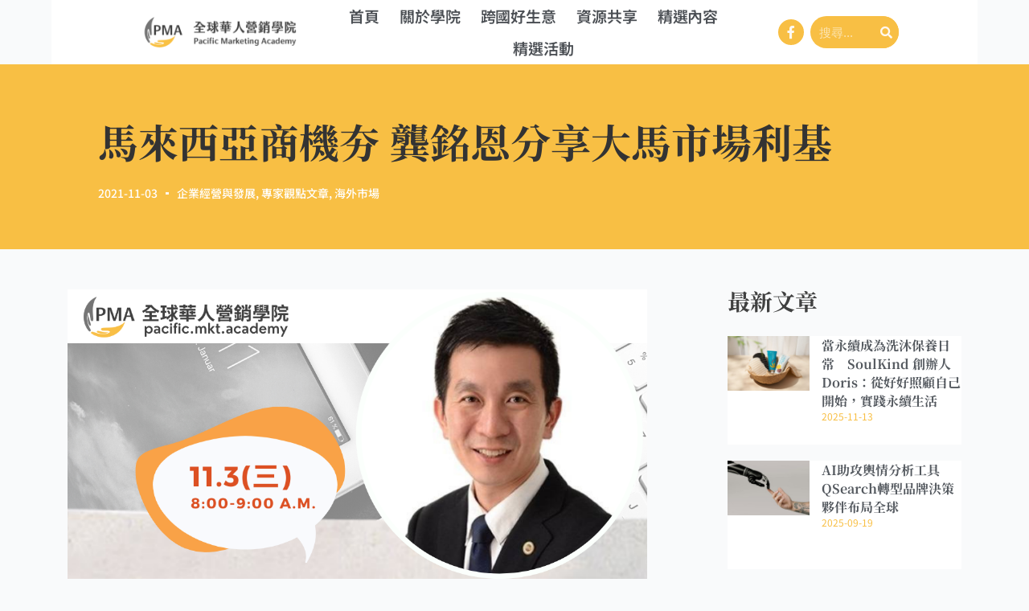

--- FILE ---
content_type: text/html; charset=UTF-8
request_url: https://pma.center/perspective/3740/
body_size: 38505
content:
<!doctype html><html lang="zh-TW" prefix="og: https://ogp.me/ns#"><head><script data-no-optimize="1">var litespeed_docref=sessionStorage.getItem("litespeed_docref");litespeed_docref&&(Object.defineProperty(document,"referrer",{get:function(){return litespeed_docref}}),sessionStorage.removeItem("litespeed_docref"));</script> <meta charset="UTF-8"><meta name="viewport" content="width=device-width, initial-scale=1, maximum-scale=5, viewport-fit=cover"><link rel="profile" href="https://gmpg.org/xfn/11"><style>img:is([sizes="auto" i], [sizes^="auto," i]) { contain-intrinsic-size: 3000px 1500px }</style> <script data-cfasync="false" data-pagespeed-no-defer>var gtm4wp_datalayer_name = "dataLayer";
	var dataLayer = dataLayer || [];

	const gtm4wp_scrollerscript_debugmode         = false;
	const gtm4wp_scrollerscript_callbacktime      = 100;
	const gtm4wp_scrollerscript_readerlocation    = 150;
	const gtm4wp_scrollerscript_contentelementid  = "content";
	const gtm4wp_scrollerscript_scannertime       = 60;</script> <title>馬來西亞商機夯 龔銘恩分享大馬市場利基 - PMA全球華人營銷學院</title><meta name="description" content="YYC超越集團諮詢董事龔銘恩帶領大家線上神遊馬來西亞，領略當地歷史、自然與人文景觀，發掘這塊瑰寶所蘊藏的無限潛力！"/><meta name="robots" content="follow, index, max-snippet:-1, max-video-preview:-1, max-image-preview:large"/><link rel="canonical" href="https://pma.center/perspective/3740/" /><meta property="og:locale" content="zh_TW" /><meta property="og:type" content="article" /><meta property="og:title" content="馬來西亞商機夯 龔銘恩分享大馬市場利基 - PMA全球華人營銷學院" /><meta property="og:description" content="YYC超越集團諮詢董事龔銘恩帶領大家線上神遊馬來西亞，領略當地歷史、自然與人文景觀，發掘這塊瑰寶所蘊藏的無限潛力！" /><meta property="og:url" content="https://pma.center/perspective/3740/" /><meta property="og:site_name" content="PMA全球華人營銷學院" /><meta property="article:publisher" content="https://www.facebook.com/pacific.mkt.academy/" /><meta property="article:tag" content="海外市場" /><meta property="article:tag" content="馬來西亞" /><meta property="article:tag" content="馬來西亞市場" /><meta property="article:tag" content="龔銘恩" /><meta property="article:section" content="專家觀點文章" /><meta property="og:updated_time" content="2022-09-04T12:29:35+08:00" /><meta property="og:image" content="https://pma.center/wp-content/uploads/1103-1.png" /><meta property="og:image:secure_url" content="https://pma.center/wp-content/uploads/1103-1.png" /><meta property="og:image:width" content="1080" /><meta property="og:image:height" content="1080" /><meta property="og:image:alt" content="1103-1" /><meta property="og:image:type" content="image/png" /><meta property="article:published_time" content="2021-11-03T09:00:00+08:00" /><meta property="article:modified_time" content="2022-09-04T12:29:35+08:00" /><meta name="twitter:card" content="summary_large_image" /><meta name="twitter:title" content="馬來西亞商機夯 龔銘恩分享大馬市場利基 - PMA全球華人營銷學院" /><meta name="twitter:description" content="YYC超越集團諮詢董事龔銘恩帶領大家線上神遊馬來西亞，領略當地歷史、自然與人文景觀，發掘這塊瑰寶所蘊藏的無限潛力！" /><meta name="twitter:image" content="https://pma.center/wp-content/uploads/1103-1.png" /><meta name="twitter:label1" content="Written by" /><meta name="twitter:data1" content="PMA 全球華人營銷學會" /><meta name="twitter:label2" content="Time to read" /><meta name="twitter:data2" content="Less than a minute" /> <script type="application/ld+json" class="rank-math-schema-pro">{"@context":"https://schema.org","@graph":[{"@type":["EducationalOrganization","Organization"],"@id":"https://pma.center/#organization","name":"PMA-\u5168\u7403\u83ef\u4eba\u71df\u92b7\u5b78\u9662","url":"https://pma.center","sameAs":["https://www.facebook.com/pacific.mkt.academy/"],"email":"pacific.mkt.academy@gmail.com","logo":{"@type":"ImageObject","@id":"https://pma.center/#logo","url":"https://pma.center/wp-content/uploads/PMA-Logo.png","contentUrl":"https://pma.center/wp-content/uploads/PMA-Logo.png","caption":"PMA\u5168\u7403\u83ef\u4eba\u71df\u92b7\u5b78\u9662","inLanguage":"zh-TW","width":"280","height":"280"}},{"@type":"WebSite","@id":"https://pma.center/#website","url":"https://pma.center","name":"PMA\u5168\u7403\u83ef\u4eba\u71df\u92b7\u5b78\u9662","publisher":{"@id":"https://pma.center/#organization"},"inLanguage":"zh-TW"},{"@type":"ImageObject","@id":"https://pma.center/wp-content/uploads/1103-1.png","url":"https://pma.center/wp-content/uploads/1103-1.png","width":"1080","height":"1080","caption":"1103-1","inLanguage":"zh-TW"},{"@type":"BreadcrumbList","@id":"https://pma.center/perspective/3740/#breadcrumb","itemListElement":[{"@type":"ListItem","position":"1","item":{"@id":"https://pma.center","name":"Home"}},{"@type":"ListItem","position":"2","item":{"@id":"https://pma.center/perspective/","name":"\u5c08\u5bb6\u89c0\u9ede\u6587\u7ae0"}},{"@type":"ListItem","position":"3","item":{"@id":"https://pma.center/perspective/3740/","name":"\u99ac\u4f86\u897f\u4e9e\u5546\u6a5f\u592f \u9f94\u9298\u6069\u5206\u4eab\u5927\u99ac\u5e02\u5834\u5229\u57fa"}}]},{"@type":"WebPage","@id":"https://pma.center/perspective/3740/#webpage","url":"https://pma.center/perspective/3740/","name":"\u99ac\u4f86\u897f\u4e9e\u5546\u6a5f\u592f \u9f94\u9298\u6069\u5206\u4eab\u5927\u99ac\u5e02\u5834\u5229\u57fa - PMA\u5168\u7403\u83ef\u4eba\u71df\u92b7\u5b78\u9662","datePublished":"2021-11-03T09:00:00+08:00","dateModified":"2022-09-04T12:29:35+08:00","isPartOf":{"@id":"https://pma.center/#website"},"primaryImageOfPage":{"@id":"https://pma.center/wp-content/uploads/1103-1.png"},"inLanguage":"zh-TW","breadcrumb":{"@id":"https://pma.center/perspective/3740/#breadcrumb"}},{"@type":"Person","@id":"https://pma.center/author/pma/","name":"PMA \u5168\u7403\u83ef\u4eba\u71df\u92b7\u5b78\u6703","url":"https://pma.center/author/pma/","image":{"@type":"ImageObject","@id":"https://pma.center/wp-content/uploads/PMA-FB-Logo-96x96.jpg","url":"https://pma.center/wp-content/uploads/PMA-FB-Logo-96x96.jpg","caption":"PMA \u5168\u7403\u83ef\u4eba\u71df\u92b7\u5b78\u6703","inLanguage":"zh-TW"},"sameAs":["https://pma.center/"],"worksFor":{"@id":"https://pma.center/#organization"}},{"@type":"BlogPosting","headline":"\u99ac\u4f86\u897f\u4e9e\u5546\u6a5f\u592f \u9f94\u9298\u6069\u5206\u4eab\u5927\u99ac\u5e02\u5834\u5229\u57fa - PMA\u5168\u7403\u83ef\u4eba\u71df\u92b7\u5b78\u9662","keywords":"\u9f94\u9298\u6069,\u5927\u99ac\u5e02\u5834\u5229\u57fa","datePublished":"2021-11-03T09:00:00+08:00","dateModified":"2022-09-04T12:29:35+08:00","articleSection":"\u4f01\u696d\u7d93\u71df\u8207\u767c\u5c55, \u5c08\u5bb6\u89c0\u9ede\u6587\u7ae0, \u6d77\u5916\u5e02\u5834","author":{"@id":"https://pma.center/author/pma/","name":"PMA \u5168\u7403\u83ef\u4eba\u71df\u92b7\u5b78\u6703"},"publisher":{"@id":"https://pma.center/#organization"},"description":"YYC\u8d85\u8d8a\u96c6\u5718\u8aee\u8a62\u8463\u4e8b\u9f94\u9298\u6069\u5e36\u9818\u5927\u5bb6\u7dda\u4e0a\u795e\u904a\u99ac\u4f86\u897f\u4e9e\uff0c\u9818\u7565\u7576\u5730\u6b77\u53f2\u3001\u81ea\u7136\u8207\u4eba\u6587\u666f\u89c0\uff0c\u767c\u6398\u9019\u584a\u7470\u5bf6\u6240\u860a\u85cf\u7684\u7121\u9650\u6f5b\u529b\uff01","name":"\u99ac\u4f86\u897f\u4e9e\u5546\u6a5f\u592f \u9f94\u9298\u6069\u5206\u4eab\u5927\u99ac\u5e02\u5834\u5229\u57fa - PMA\u5168\u7403\u83ef\u4eba\u71df\u92b7\u5b78\u9662","@id":"https://pma.center/perspective/3740/#richSnippet","isPartOf":{"@id":"https://pma.center/perspective/3740/#webpage"},"image":{"@id":"https://pma.center/wp-content/uploads/1103-1.png"},"inLanguage":"zh-TW","mainEntityOfPage":{"@id":"https://pma.center/perspective/3740/#webpage"}}]}</script> <link rel='dns-prefetch' href='//assets.swarmcdn.com' /><link rel='dns-prefetch' href='//fonts.googleapis.com' /><link rel='dns-prefetch' href='//staticxx.facebook.com' /><link rel='dns-prefetch' href='//www.facebook.com' /><link rel="alternate" type="application/rss+xml" title="訂閱《PMA全球華人營銷學院》&raquo; 資訊提供" href="https://pma.center/feed/" /><link rel="alternate" type="application/rss+xml" title="訂閱《PMA全球華人營銷學院》&raquo; 留言的資訊提供" href="https://pma.center/comments/feed/" /> <script data-cfasync="false" data-pagespeed-no-defer>var dataLayer_content = {"visitorEmail":"","visitorEmailHash":"","pageTitle":"馬來西亞商機夯 龔銘恩分享大馬市場利基 - PMA全球華人營銷學院","pagePostType":"post","pagePostType2":"single-post","pageCategory":["perspective","administration","overseas-market"],"pageAttributes":["%e6%b5%b7%e5%a4%96%e5%b8%82%e5%a0%b4","%e9%a6%ac%e4%be%86%e8%a5%bf%e4%ba%9e","%e9%a6%ac%e4%be%86%e8%a5%bf%e4%ba%9e%e5%b8%82%e5%a0%b4","%e9%be%94%e9%8a%98%e6%81%a9"],"pagePostAuthor":"PMA 全球華人營銷學會","postID":3740};
	dataLayer.push( dataLayer_content );</script> <script data-cfasync="false" data-pagespeed-no-defer>(function(w,d,s,l,i){w[l]=w[l]||[];w[l].push({'gtm.start':
new Date().getTime(),event:'gtm.js'});var f=d.getElementsByTagName(s)[0],
j=d.createElement(s),dl=l!='dataLayer'?'&l='+l:'';j.async=true;j.src=
'//www.googletagmanager.com/gtm.js?id='+i+dl;f.parentNode.insertBefore(j,f);
})(window,document,'script','dataLayer','GTM-P4M6MNN');</script> <link rel="preconnect" href="https://assets.swarmcdn.com"><link rel="alternate" type="application/rss+xml" title="訂閱《PMA全球華人營銷學院 》&raquo;〈馬來西亞商機夯 龔銘恩分享大馬市場利基〉留言的資訊提供" href="https://pma.center/perspective/3740/feed/" /><link data-optimized="2" rel="stylesheet" href="https://pma.center/wp-content/litespeed/css/e38f01454e5914f7a5a638019136315b.css?ver=14a82" /><style id='global-styles-inline-css'>:root{--wp--preset--aspect-ratio--square: 1;--wp--preset--aspect-ratio--4-3: 4/3;--wp--preset--aspect-ratio--3-4: 3/4;--wp--preset--aspect-ratio--3-2: 3/2;--wp--preset--aspect-ratio--2-3: 2/3;--wp--preset--aspect-ratio--16-9: 16/9;--wp--preset--aspect-ratio--9-16: 9/16;--wp--preset--color--black: #000000;--wp--preset--color--cyan-bluish-gray: #abb8c3;--wp--preset--color--white: #ffffff;--wp--preset--color--pale-pink: #f78da7;--wp--preset--color--vivid-red: #cf2e2e;--wp--preset--color--luminous-vivid-orange: #ff6900;--wp--preset--color--luminous-vivid-amber: #fcb900;--wp--preset--color--light-green-cyan: #7bdcb5;--wp--preset--color--vivid-green-cyan: #00d084;--wp--preset--color--pale-cyan-blue: #8ed1fc;--wp--preset--color--vivid-cyan-blue: #0693e3;--wp--preset--color--vivid-purple: #9b51e0;--wp--preset--color--palette-color-1: var(--theme-palette-color-1, #f8bf44);--wp--preset--color--palette-color-2: var(--theme-palette-color-2, #fb8500);--wp--preset--color--palette-color-3: var(--theme-palette-color-3, #404040);--wp--preset--color--palette-color-4: var(--theme-palette-color-4, #0a0500);--wp--preset--color--palette-color-5: var(--theme-palette-color-5, #747474);--wp--preset--color--palette-color-6: var(--theme-palette-color-6, #f9fafb);--wp--preset--color--palette-color-7: var(--theme-palette-color-7, #fdf9f2);--wp--preset--color--palette-color-8: var(--theme-palette-color-8, #ffffff);--wp--preset--gradient--vivid-cyan-blue-to-vivid-purple: linear-gradient(135deg,rgba(6,147,227,1) 0%,rgb(155,81,224) 100%);--wp--preset--gradient--light-green-cyan-to-vivid-green-cyan: linear-gradient(135deg,rgb(122,220,180) 0%,rgb(0,208,130) 100%);--wp--preset--gradient--luminous-vivid-amber-to-luminous-vivid-orange: linear-gradient(135deg,rgba(252,185,0,1) 0%,rgba(255,105,0,1) 100%);--wp--preset--gradient--luminous-vivid-orange-to-vivid-red: linear-gradient(135deg,rgba(255,105,0,1) 0%,rgb(207,46,46) 100%);--wp--preset--gradient--very-light-gray-to-cyan-bluish-gray: linear-gradient(135deg,rgb(238,238,238) 0%,rgb(169,184,195) 100%);--wp--preset--gradient--cool-to-warm-spectrum: linear-gradient(135deg,rgb(74,234,220) 0%,rgb(151,120,209) 20%,rgb(207,42,186) 40%,rgb(238,44,130) 60%,rgb(251,105,98) 80%,rgb(254,248,76) 100%);--wp--preset--gradient--blush-light-purple: linear-gradient(135deg,rgb(255,206,236) 0%,rgb(152,150,240) 100%);--wp--preset--gradient--blush-bordeaux: linear-gradient(135deg,rgb(254,205,165) 0%,rgb(254,45,45) 50%,rgb(107,0,62) 100%);--wp--preset--gradient--luminous-dusk: linear-gradient(135deg,rgb(255,203,112) 0%,rgb(199,81,192) 50%,rgb(65,88,208) 100%);--wp--preset--gradient--pale-ocean: linear-gradient(135deg,rgb(255,245,203) 0%,rgb(182,227,212) 50%,rgb(51,167,181) 100%);--wp--preset--gradient--electric-grass: linear-gradient(135deg,rgb(202,248,128) 0%,rgb(113,206,126) 100%);--wp--preset--gradient--midnight: linear-gradient(135deg,rgb(2,3,129) 0%,rgb(40,116,252) 100%);--wp--preset--gradient--juicy-peach: linear-gradient(to right, #ffecd2 0%, #fcb69f 100%);--wp--preset--gradient--young-passion: linear-gradient(to right, #ff8177 0%, #ff867a 0%, #ff8c7f 21%, #f99185 52%, #cf556c 78%, #b12a5b 100%);--wp--preset--gradient--true-sunset: linear-gradient(to right, #fa709a 0%, #fee140 100%);--wp--preset--gradient--morpheus-den: linear-gradient(to top, #30cfd0 0%, #330867 100%);--wp--preset--gradient--plum-plate: linear-gradient(135deg, #667eea 0%, #764ba2 100%);--wp--preset--gradient--aqua-splash: linear-gradient(15deg, #13547a 0%, #80d0c7 100%);--wp--preset--gradient--love-kiss: linear-gradient(to top, #ff0844 0%, #ffb199 100%);--wp--preset--gradient--new-retrowave: linear-gradient(to top, #3b41c5 0%, #a981bb 49%, #ffc8a9 100%);--wp--preset--gradient--plum-bath: linear-gradient(to top, #cc208e 0%, #6713d2 100%);--wp--preset--gradient--high-flight: linear-gradient(to right, #0acffe 0%, #495aff 100%);--wp--preset--gradient--teen-party: linear-gradient(-225deg, #FF057C 0%, #8D0B93 50%, #321575 100%);--wp--preset--gradient--fabled-sunset: linear-gradient(-225deg, #231557 0%, #44107A 29%, #FF1361 67%, #FFF800 100%);--wp--preset--gradient--arielle-smile: radial-gradient(circle 248px at center, #16d9e3 0%, #30c7ec 47%, #46aef7 100%);--wp--preset--gradient--itmeo-branding: linear-gradient(180deg, #2af598 0%, #009efd 100%);--wp--preset--gradient--deep-blue: linear-gradient(to right, #6a11cb 0%, #2575fc 100%);--wp--preset--gradient--strong-bliss: linear-gradient(to right, #f78ca0 0%, #f9748f 19%, #fd868c 60%, #fe9a8b 100%);--wp--preset--gradient--sweet-period: linear-gradient(to top, #3f51b1 0%, #5a55ae 13%, #7b5fac 25%, #8f6aae 38%, #a86aa4 50%, #cc6b8e 62%, #f18271 75%, #f3a469 87%, #f7c978 100%);--wp--preset--gradient--purple-division: linear-gradient(to top, #7028e4 0%, #e5b2ca 100%);--wp--preset--gradient--cold-evening: linear-gradient(to top, #0c3483 0%, #a2b6df 100%, #6b8cce 100%, #a2b6df 100%);--wp--preset--gradient--mountain-rock: linear-gradient(to right, #868f96 0%, #596164 100%);--wp--preset--gradient--desert-hump: linear-gradient(to top, #c79081 0%, #dfa579 100%);--wp--preset--gradient--ethernal-constance: linear-gradient(to top, #09203f 0%, #537895 100%);--wp--preset--gradient--happy-memories: linear-gradient(-60deg, #ff5858 0%, #f09819 100%);--wp--preset--gradient--grown-early: linear-gradient(to top, #0ba360 0%, #3cba92 100%);--wp--preset--gradient--morning-salad: linear-gradient(-225deg, #B7F8DB 0%, #50A7C2 100%);--wp--preset--gradient--night-call: linear-gradient(-225deg, #AC32E4 0%, #7918F2 48%, #4801FF 100%);--wp--preset--gradient--mind-crawl: linear-gradient(-225deg, #473B7B 0%, #3584A7 51%, #30D2BE 100%);--wp--preset--gradient--angel-care: linear-gradient(-225deg, #FFE29F 0%, #FFA99F 48%, #FF719A 100%);--wp--preset--gradient--juicy-cake: linear-gradient(to top, #e14fad 0%, #f9d423 100%);--wp--preset--gradient--rich-metal: linear-gradient(to right, #d7d2cc 0%, #304352 100%);--wp--preset--gradient--mole-hall: linear-gradient(-20deg, #616161 0%, #9bc5c3 100%);--wp--preset--gradient--cloudy-knoxville: linear-gradient(120deg, #fdfbfb 0%, #ebedee 100%);--wp--preset--gradient--soft-grass: linear-gradient(to top, #c1dfc4 0%, #deecdd 100%);--wp--preset--gradient--saint-petersburg: linear-gradient(135deg, #f5f7fa 0%, #c3cfe2 100%);--wp--preset--gradient--everlasting-sky: linear-gradient(135deg, #fdfcfb 0%, #e2d1c3 100%);--wp--preset--gradient--kind-steel: linear-gradient(-20deg, #e9defa 0%, #fbfcdb 100%);--wp--preset--gradient--over-sun: linear-gradient(60deg, #abecd6 0%, #fbed96 100%);--wp--preset--gradient--premium-white: linear-gradient(to top, #d5d4d0 0%, #d5d4d0 1%, #eeeeec 31%, #efeeec 75%, #e9e9e7 100%);--wp--preset--gradient--clean-mirror: linear-gradient(45deg, #93a5cf 0%, #e4efe9 100%);--wp--preset--gradient--wild-apple: linear-gradient(to top, #d299c2 0%, #fef9d7 100%);--wp--preset--gradient--snow-again: linear-gradient(to top, #e6e9f0 0%, #eef1f5 100%);--wp--preset--gradient--confident-cloud: linear-gradient(to top, #dad4ec 0%, #dad4ec 1%, #f3e7e9 100%);--wp--preset--gradient--glass-water: linear-gradient(to top, #dfe9f3 0%, white 100%);--wp--preset--gradient--perfect-white: linear-gradient(-225deg, #E3FDF5 0%, #FFE6FA 100%);--wp--preset--font-size--small: 13px;--wp--preset--font-size--medium: 20px;--wp--preset--font-size--large: clamp(22px, 1.375rem + ((1vw - 3.2px) * 0.625), 30px);--wp--preset--font-size--x-large: clamp(30px, 1.875rem + ((1vw - 3.2px) * 1.563), 50px);--wp--preset--font-size--xx-large: clamp(45px, 2.813rem + ((1vw - 3.2px) * 2.734), 80px);--wp--preset--spacing--20: 0.44rem;--wp--preset--spacing--30: 0.67rem;--wp--preset--spacing--40: 1rem;--wp--preset--spacing--50: 1.5rem;--wp--preset--spacing--60: 2.25rem;--wp--preset--spacing--70: 3.38rem;--wp--preset--spacing--80: 5.06rem;--wp--preset--shadow--natural: 6px 6px 9px rgba(0, 0, 0, 0.2);--wp--preset--shadow--deep: 12px 12px 50px rgba(0, 0, 0, 0.4);--wp--preset--shadow--sharp: 6px 6px 0px rgba(0, 0, 0, 0.2);--wp--preset--shadow--outlined: 6px 6px 0px -3px rgba(255, 255, 255, 1), 6px 6px rgba(0, 0, 0, 1);--wp--preset--shadow--crisp: 6px 6px 0px rgba(0, 0, 0, 1);}:root { --wp--style--global--content-size: var(--theme-block-max-width);--wp--style--global--wide-size: var(--theme-block-wide-max-width); }:where(body) { margin: 0; }.wp-site-blocks > .alignleft { float: left; margin-right: 2em; }.wp-site-blocks > .alignright { float: right; margin-left: 2em; }.wp-site-blocks > .aligncenter { justify-content: center; margin-left: auto; margin-right: auto; }:where(.wp-site-blocks) > * { margin-block-start: var(--theme-content-spacing); margin-block-end: 0; }:where(.wp-site-blocks) > :first-child { margin-block-start: 0; }:where(.wp-site-blocks) > :last-child { margin-block-end: 0; }:root { --wp--style--block-gap: var(--theme-content-spacing); }:root :where(.is-layout-flow) > :first-child{margin-block-start: 0;}:root :where(.is-layout-flow) > :last-child{margin-block-end: 0;}:root :where(.is-layout-flow) > *{margin-block-start: var(--theme-content-spacing);margin-block-end: 0;}:root :where(.is-layout-constrained) > :first-child{margin-block-start: 0;}:root :where(.is-layout-constrained) > :last-child{margin-block-end: 0;}:root :where(.is-layout-constrained) > *{margin-block-start: var(--theme-content-spacing);margin-block-end: 0;}:root :where(.is-layout-flex){gap: var(--theme-content-spacing);}:root :where(.is-layout-grid){gap: var(--theme-content-spacing);}.is-layout-flow > .alignleft{float: left;margin-inline-start: 0;margin-inline-end: 2em;}.is-layout-flow > .alignright{float: right;margin-inline-start: 2em;margin-inline-end: 0;}.is-layout-flow > .aligncenter{margin-left: auto !important;margin-right: auto !important;}.is-layout-constrained > .alignleft{float: left;margin-inline-start: 0;margin-inline-end: 2em;}.is-layout-constrained > .alignright{float: right;margin-inline-start: 2em;margin-inline-end: 0;}.is-layout-constrained > .aligncenter{margin-left: auto !important;margin-right: auto !important;}.is-layout-constrained > :where(:not(.alignleft):not(.alignright):not(.alignfull)){max-width: var(--wp--style--global--content-size);margin-left: auto !important;margin-right: auto !important;}.is-layout-constrained > .alignwide{max-width: var(--wp--style--global--wide-size);}body .is-layout-flex{display: flex;}.is-layout-flex{flex-wrap: wrap;align-items: center;}.is-layout-flex > :is(*, div){margin: 0;}body .is-layout-grid{display: grid;}.is-layout-grid > :is(*, div){margin: 0;}body{padding-top: 0px;padding-right: 0px;padding-bottom: 0px;padding-left: 0px;}.has-black-color{color: var(--wp--preset--color--black) !important;}.has-cyan-bluish-gray-color{color: var(--wp--preset--color--cyan-bluish-gray) !important;}.has-white-color{color: var(--wp--preset--color--white) !important;}.has-pale-pink-color{color: var(--wp--preset--color--pale-pink) !important;}.has-vivid-red-color{color: var(--wp--preset--color--vivid-red) !important;}.has-luminous-vivid-orange-color{color: var(--wp--preset--color--luminous-vivid-orange) !important;}.has-luminous-vivid-amber-color{color: var(--wp--preset--color--luminous-vivid-amber) !important;}.has-light-green-cyan-color{color: var(--wp--preset--color--light-green-cyan) !important;}.has-vivid-green-cyan-color{color: var(--wp--preset--color--vivid-green-cyan) !important;}.has-pale-cyan-blue-color{color: var(--wp--preset--color--pale-cyan-blue) !important;}.has-vivid-cyan-blue-color{color: var(--wp--preset--color--vivid-cyan-blue) !important;}.has-vivid-purple-color{color: var(--wp--preset--color--vivid-purple) !important;}.has-palette-color-1-color{color: var(--wp--preset--color--palette-color-1) !important;}.has-palette-color-2-color{color: var(--wp--preset--color--palette-color-2) !important;}.has-palette-color-3-color{color: var(--wp--preset--color--palette-color-3) !important;}.has-palette-color-4-color{color: var(--wp--preset--color--palette-color-4) !important;}.has-palette-color-5-color{color: var(--wp--preset--color--palette-color-5) !important;}.has-palette-color-6-color{color: var(--wp--preset--color--palette-color-6) !important;}.has-palette-color-7-color{color: var(--wp--preset--color--palette-color-7) !important;}.has-palette-color-8-color{color: var(--wp--preset--color--palette-color-8) !important;}.has-black-background-color{background-color: var(--wp--preset--color--black) !important;}.has-cyan-bluish-gray-background-color{background-color: var(--wp--preset--color--cyan-bluish-gray) !important;}.has-white-background-color{background-color: var(--wp--preset--color--white) !important;}.has-pale-pink-background-color{background-color: var(--wp--preset--color--pale-pink) !important;}.has-vivid-red-background-color{background-color: var(--wp--preset--color--vivid-red) !important;}.has-luminous-vivid-orange-background-color{background-color: var(--wp--preset--color--luminous-vivid-orange) !important;}.has-luminous-vivid-amber-background-color{background-color: var(--wp--preset--color--luminous-vivid-amber) !important;}.has-light-green-cyan-background-color{background-color: var(--wp--preset--color--light-green-cyan) !important;}.has-vivid-green-cyan-background-color{background-color: var(--wp--preset--color--vivid-green-cyan) !important;}.has-pale-cyan-blue-background-color{background-color: var(--wp--preset--color--pale-cyan-blue) !important;}.has-vivid-cyan-blue-background-color{background-color: var(--wp--preset--color--vivid-cyan-blue) !important;}.has-vivid-purple-background-color{background-color: var(--wp--preset--color--vivid-purple) !important;}.has-palette-color-1-background-color{background-color: var(--wp--preset--color--palette-color-1) !important;}.has-palette-color-2-background-color{background-color: var(--wp--preset--color--palette-color-2) !important;}.has-palette-color-3-background-color{background-color: var(--wp--preset--color--palette-color-3) !important;}.has-palette-color-4-background-color{background-color: var(--wp--preset--color--palette-color-4) !important;}.has-palette-color-5-background-color{background-color: var(--wp--preset--color--palette-color-5) !important;}.has-palette-color-6-background-color{background-color: var(--wp--preset--color--palette-color-6) !important;}.has-palette-color-7-background-color{background-color: var(--wp--preset--color--palette-color-7) !important;}.has-palette-color-8-background-color{background-color: var(--wp--preset--color--palette-color-8) !important;}.has-black-border-color{border-color: var(--wp--preset--color--black) !important;}.has-cyan-bluish-gray-border-color{border-color: var(--wp--preset--color--cyan-bluish-gray) !important;}.has-white-border-color{border-color: var(--wp--preset--color--white) !important;}.has-pale-pink-border-color{border-color: var(--wp--preset--color--pale-pink) !important;}.has-vivid-red-border-color{border-color: var(--wp--preset--color--vivid-red) !important;}.has-luminous-vivid-orange-border-color{border-color: var(--wp--preset--color--luminous-vivid-orange) !important;}.has-luminous-vivid-amber-border-color{border-color: var(--wp--preset--color--luminous-vivid-amber) !important;}.has-light-green-cyan-border-color{border-color: var(--wp--preset--color--light-green-cyan) !important;}.has-vivid-green-cyan-border-color{border-color: var(--wp--preset--color--vivid-green-cyan) !important;}.has-pale-cyan-blue-border-color{border-color: var(--wp--preset--color--pale-cyan-blue) !important;}.has-vivid-cyan-blue-border-color{border-color: var(--wp--preset--color--vivid-cyan-blue) !important;}.has-vivid-purple-border-color{border-color: var(--wp--preset--color--vivid-purple) !important;}.has-palette-color-1-border-color{border-color: var(--wp--preset--color--palette-color-1) !important;}.has-palette-color-2-border-color{border-color: var(--wp--preset--color--palette-color-2) !important;}.has-palette-color-3-border-color{border-color: var(--wp--preset--color--palette-color-3) !important;}.has-palette-color-4-border-color{border-color: var(--wp--preset--color--palette-color-4) !important;}.has-palette-color-5-border-color{border-color: var(--wp--preset--color--palette-color-5) !important;}.has-palette-color-6-border-color{border-color: var(--wp--preset--color--palette-color-6) !important;}.has-palette-color-7-border-color{border-color: var(--wp--preset--color--palette-color-7) !important;}.has-palette-color-8-border-color{border-color: var(--wp--preset--color--palette-color-8) !important;}.has-vivid-cyan-blue-to-vivid-purple-gradient-background{background: var(--wp--preset--gradient--vivid-cyan-blue-to-vivid-purple) !important;}.has-light-green-cyan-to-vivid-green-cyan-gradient-background{background: var(--wp--preset--gradient--light-green-cyan-to-vivid-green-cyan) !important;}.has-luminous-vivid-amber-to-luminous-vivid-orange-gradient-background{background: var(--wp--preset--gradient--luminous-vivid-amber-to-luminous-vivid-orange) !important;}.has-luminous-vivid-orange-to-vivid-red-gradient-background{background: var(--wp--preset--gradient--luminous-vivid-orange-to-vivid-red) !important;}.has-very-light-gray-to-cyan-bluish-gray-gradient-background{background: var(--wp--preset--gradient--very-light-gray-to-cyan-bluish-gray) !important;}.has-cool-to-warm-spectrum-gradient-background{background: var(--wp--preset--gradient--cool-to-warm-spectrum) !important;}.has-blush-light-purple-gradient-background{background: var(--wp--preset--gradient--blush-light-purple) !important;}.has-blush-bordeaux-gradient-background{background: var(--wp--preset--gradient--blush-bordeaux) !important;}.has-luminous-dusk-gradient-background{background: var(--wp--preset--gradient--luminous-dusk) !important;}.has-pale-ocean-gradient-background{background: var(--wp--preset--gradient--pale-ocean) !important;}.has-electric-grass-gradient-background{background: var(--wp--preset--gradient--electric-grass) !important;}.has-midnight-gradient-background{background: var(--wp--preset--gradient--midnight) !important;}.has-juicy-peach-gradient-background{background: var(--wp--preset--gradient--juicy-peach) !important;}.has-young-passion-gradient-background{background: var(--wp--preset--gradient--young-passion) !important;}.has-true-sunset-gradient-background{background: var(--wp--preset--gradient--true-sunset) !important;}.has-morpheus-den-gradient-background{background: var(--wp--preset--gradient--morpheus-den) !important;}.has-plum-plate-gradient-background{background: var(--wp--preset--gradient--plum-plate) !important;}.has-aqua-splash-gradient-background{background: var(--wp--preset--gradient--aqua-splash) !important;}.has-love-kiss-gradient-background{background: var(--wp--preset--gradient--love-kiss) !important;}.has-new-retrowave-gradient-background{background: var(--wp--preset--gradient--new-retrowave) !important;}.has-plum-bath-gradient-background{background: var(--wp--preset--gradient--plum-bath) !important;}.has-high-flight-gradient-background{background: var(--wp--preset--gradient--high-flight) !important;}.has-teen-party-gradient-background{background: var(--wp--preset--gradient--teen-party) !important;}.has-fabled-sunset-gradient-background{background: var(--wp--preset--gradient--fabled-sunset) !important;}.has-arielle-smile-gradient-background{background: var(--wp--preset--gradient--arielle-smile) !important;}.has-itmeo-branding-gradient-background{background: var(--wp--preset--gradient--itmeo-branding) !important;}.has-deep-blue-gradient-background{background: var(--wp--preset--gradient--deep-blue) !important;}.has-strong-bliss-gradient-background{background: var(--wp--preset--gradient--strong-bliss) !important;}.has-sweet-period-gradient-background{background: var(--wp--preset--gradient--sweet-period) !important;}.has-purple-division-gradient-background{background: var(--wp--preset--gradient--purple-division) !important;}.has-cold-evening-gradient-background{background: var(--wp--preset--gradient--cold-evening) !important;}.has-mountain-rock-gradient-background{background: var(--wp--preset--gradient--mountain-rock) !important;}.has-desert-hump-gradient-background{background: var(--wp--preset--gradient--desert-hump) !important;}.has-ethernal-constance-gradient-background{background: var(--wp--preset--gradient--ethernal-constance) !important;}.has-happy-memories-gradient-background{background: var(--wp--preset--gradient--happy-memories) !important;}.has-grown-early-gradient-background{background: var(--wp--preset--gradient--grown-early) !important;}.has-morning-salad-gradient-background{background: var(--wp--preset--gradient--morning-salad) !important;}.has-night-call-gradient-background{background: var(--wp--preset--gradient--night-call) !important;}.has-mind-crawl-gradient-background{background: var(--wp--preset--gradient--mind-crawl) !important;}.has-angel-care-gradient-background{background: var(--wp--preset--gradient--angel-care) !important;}.has-juicy-cake-gradient-background{background: var(--wp--preset--gradient--juicy-cake) !important;}.has-rich-metal-gradient-background{background: var(--wp--preset--gradient--rich-metal) !important;}.has-mole-hall-gradient-background{background: var(--wp--preset--gradient--mole-hall) !important;}.has-cloudy-knoxville-gradient-background{background: var(--wp--preset--gradient--cloudy-knoxville) !important;}.has-soft-grass-gradient-background{background: var(--wp--preset--gradient--soft-grass) !important;}.has-saint-petersburg-gradient-background{background: var(--wp--preset--gradient--saint-petersburg) !important;}.has-everlasting-sky-gradient-background{background: var(--wp--preset--gradient--everlasting-sky) !important;}.has-kind-steel-gradient-background{background: var(--wp--preset--gradient--kind-steel) !important;}.has-over-sun-gradient-background{background: var(--wp--preset--gradient--over-sun) !important;}.has-premium-white-gradient-background{background: var(--wp--preset--gradient--premium-white) !important;}.has-clean-mirror-gradient-background{background: var(--wp--preset--gradient--clean-mirror) !important;}.has-wild-apple-gradient-background{background: var(--wp--preset--gradient--wild-apple) !important;}.has-snow-again-gradient-background{background: var(--wp--preset--gradient--snow-again) !important;}.has-confident-cloud-gradient-background{background: var(--wp--preset--gradient--confident-cloud) !important;}.has-glass-water-gradient-background{background: var(--wp--preset--gradient--glass-water) !important;}.has-perfect-white-gradient-background{background: var(--wp--preset--gradient--perfect-white) !important;}.has-small-font-size{font-size: var(--wp--preset--font-size--small) !important;}.has-medium-font-size{font-size: var(--wp--preset--font-size--medium) !important;}.has-large-font-size{font-size: var(--wp--preset--font-size--large) !important;}.has-x-large-font-size{font-size: var(--wp--preset--font-size--x-large) !important;}.has-xx-large-font-size{font-size: var(--wp--preset--font-size--xx-large) !important;}
:root :where(.wp-block-pullquote){font-size: clamp(0.984em, 0.984rem + ((1vw - 0.2em) * 0.645), 1.5em);line-height: 1.6;}</style> <script type="litespeed/javascript" data-src="https://pma.center/wp-includes/js/jquery/jquery.min.js" id="jquery-core-js"></script> <script id="ihc-front_end_js-js-extra" type="litespeed/javascript">var ihc_translated_labels={"delete_level":"Are you sure you want to delete this membership?","cancel_level":"Are you sure you want to cancel this membership?"}</script> <script id="ihc-front_end_js-js-after" type="litespeed/javascript">var ihc_site_url='https://pma.center';var ihc_plugin_url='https://pma.center/wp-content/plugins/indeed-membership-pro/';var ihc_ajax_url='https://pma.center/wp-admin/admin-ajax.php';var ihcStripeMultiply='100'</script> <script id="contactus-js-extra" type="litespeed/javascript">var arCUVars={"url":"https:\/\/pma.center\/wp-admin\/admin-ajax.php","version":"2.2.4","_wpnonce":"<input type=\"hidden\" id=\"_wpnonce\" name=\"_wpnonce\" value=\"29c73f0de5\" \/><input type=\"hidden\" name=\"_wp_http_referer\" value=\"\/perspective\/3740\/\" \/>"}</script> <script data-cfasync="false" id="smartvideo_swarmdetect-js-before">var swarmoptions = {
					swarmcdnkey: "11111111-1111-1111-1111-111111111111",
					autoreplace: {"youtube":false,"youtubecaptions":false,"videotag":false},
					theme: {"primaryColor":"#f8bf44","button":"circle"},
					plugins: {},
					iframeReplacement: "video"
				};</script> <script data-cfasync="false" async src="https://assets.swarmcdn.com/cross/swarmdetect.js?ver=2.1.2" id="smartvideo_swarmdetect-js"></script> <link rel="https://api.w.org/" href="https://pma.center/wp-json/" /><link rel="alternate" title="JSON" type="application/json" href="https://pma.center/wp-json/wp/v2/posts/3740" /><link rel="EditURI" type="application/rsd+xml" title="RSD" href="https://pma.center/xmlrpc.php?rsd" /><meta name="generator" content="WordPress 6.8.3" /><link rel='shortlink' href='https://pma.center/?p=3740' /><link rel="alternate" title="oEmbed (JSON)" type="application/json+oembed" href="https://pma.center/wp-json/oembed/1.0/embed?url=https%3A%2F%2Fpma.center%2Fperspective%2F3740%2F" /><link rel="alternate" title="oEmbed (XML)" type="text/xml+oembed" href="https://pma.center/wp-json/oembed/1.0/embed?url=https%3A%2F%2Fpma.center%2Fperspective%2F3740%2F&#038;format=xml" /><meta name='ump-token' content='769ef4aec8'> <script type="litespeed/javascript" data-src="https://www.googletagmanager.com/gtag/js?id=G-88CNHGFF17"></script> <script type="litespeed/javascript">window.dataLayer=window.dataLayer||[];function gtag(){dataLayer.push(arguments)}
gtag('js',new Date());gtag('config','G-88CNHGFF17')</script>  <script type="litespeed/javascript">(function(w,d,e,u,f,l,n){w[f]=w[f]||function(){(w[f].q=w[f].q||[]).push(arguments)},l=d.createElement(e),l.async=1,l.src=u,n=d.getElementsByTagName(e)[0],n.parentNode.insertBefore(l,n)})(window,document,'script','https://assets.mailerlite.com/js/universal.js','ml');ml('account','362720');ml('enablePopups',!0)</script> <style type="text/css" id="simple-css-output">/*購物車ICON下方清單*/.ct-cart-content .woocommerce-mini-cart { overflow-x: hidden; padding-right: 10px;}/*側邊小工具-連結文字*/.widget_recent_entries ul li a { font-weight: inherit !important;}/*月曆小工具H2標題*/h2.fc-toolbar-title { font-size: 24px !important;}/*WC START*/table.shop_table { --table-font-size:18px !important;}td.product-name p { margin: 5px 0 !important;}/*WC END*//*社群登入.woo-slg-social-container legend { text-align: center; margin: 35px 0 15px 0 !important;}*//*WC登入文字*/.ct-woo-unauthorized label { font-size: 18px !important;}/*圖片延遲*//* PART 1 - Before Lazy Load */img[data-lazyloaded]{ opacity: 0;}/* PART 2 - Upon Lazy Load */img.litespeed-loaded{ -webkit-transition: opacity .5s linear 0.2s; -moz-transition: opacity .5s linear 0.2s; transition: opacity .5s linear 0.2s; opacity: 1;}/*古騰堡button尺寸調整*/.wp-block-buttons>.wp-block-button.wp-block-button__width-25 { width: fit-content;}</style><noscript><link rel='stylesheet' href='https://pma.center/wp-content/themes/blocksy/static/bundle/no-scripts.min.css' type='text/css'></noscript><meta name="generator" content="Elementor 3.33.1; features: additional_custom_breakpoints; settings: css_print_method-external, google_font-enabled, font_display-auto"><style type="text/css">/*文章上方日期*/
.my-post-date {
    display: contents;
}</style><style type="text/css">/*隱藏精選圖片*/
figure.ct-featured-image.alignwide {
    display: none !important;
}</style> <script type="litespeed/javascript">var elementskit_module_parallax_url="https://pma.center/wp-content/plugins/elementskit/modules/parallax/"</script> <style>.e-con.e-parent:nth-of-type(n+4):not(.e-lazyloaded):not(.e-no-lazyload),
				.e-con.e-parent:nth-of-type(n+4):not(.e-lazyloaded):not(.e-no-lazyload) * {
					background-image: none !important;
				}
				@media screen and (max-height: 1024px) {
					.e-con.e-parent:nth-of-type(n+3):not(.e-lazyloaded):not(.e-no-lazyload),
					.e-con.e-parent:nth-of-type(n+3):not(.e-lazyloaded):not(.e-no-lazyload) * {
						background-image: none !important;
					}
				}
				@media screen and (max-height: 640px) {
					.e-con.e-parent:nth-of-type(n+2):not(.e-lazyloaded):not(.e-no-lazyload),
					.e-con.e-parent:nth-of-type(n+2):not(.e-lazyloaded):not(.e-no-lazyload) * {
						background-image: none !important;
					}
				}</style><link rel="icon" href="https://pma.center/wp-content/uploads/cropped-PMA-FB-Logo-32x32.jpg" sizes="32x32" /><link rel="icon" href="https://pma.center/wp-content/uploads/cropped-PMA-FB-Logo-192x192.jpg" sizes="192x192" /><link rel="apple-touch-icon" href="https://pma.center/wp-content/uploads/cropped-PMA-FB-Logo-180x180.jpg" /><meta name="msapplication-TileImage" content="https://pma.center/wp-content/uploads/cropped-PMA-FB-Logo-270x270.jpg" /></head><body class="wp-singular post-template-default single single-post postid-3740 single-format-standard wp-custom-logo wp-embed-responsive wp-theme-blocksy wp-child-theme-blocksy-child elementor-default elementor-kit-69 elementor-page-13334 ct-elementor-default-template" data-link="type-2" data-prefix="single_blog_post" data-footer="type-1"><a class="skip-link screen-reader-text" href="#main">跳至主要內容</a><div id="main-container"><header data-elementor-type="header" data-elementor-id="12112" class="elementor elementor-12112 elementor-location-header" data-elementor-post-type="elementor_library"><header class="elementor-section elementor-top-section elementor-element elementor-element-4fcf58f5 elementor-section-height-min-height elementor-section-full_width elementor-section-height-default elementor-section-items-middle" data-id="4fcf58f5" data-element_type="section" data-settings="{&quot;background_background&quot;:&quot;classic&quot;,&quot;sticky&quot;:&quot;top&quot;,&quot;background_motion_fx_motion_fx_scrolling&quot;:&quot;yes&quot;,&quot;background_motion_fx_opacity_range&quot;:{&quot;unit&quot;:&quot;%&quot;,&quot;size&quot;:&quot;&quot;,&quot;sizes&quot;:{&quot;start&quot;:0,&quot;end&quot;:3}},&quot;background_motion_fx_range&quot;:&quot;page&quot;,&quot;background_motion_fx_opacity_effect&quot;:&quot;yes&quot;,&quot;background_motion_fx_opacity_direction&quot;:&quot;out-in&quot;,&quot;background_motion_fx_opacity_level&quot;:{&quot;unit&quot;:&quot;px&quot;,&quot;size&quot;:10,&quot;sizes&quot;:[]},&quot;background_motion_fx_devices&quot;:[&quot;desktop&quot;,&quot;tablet&quot;,&quot;mobile&quot;],&quot;ekit_has_onepagescroll_dot&quot;:&quot;yes&quot;,&quot;sticky_on&quot;:[&quot;desktop&quot;,&quot;tablet&quot;,&quot;mobile&quot;],&quot;sticky_offset&quot;:0,&quot;sticky_effects_offset&quot;:0,&quot;sticky_anchor_link_offset&quot;:0}"><div class="elementor-container elementor-column-gap-default"><div class="elementor-column elementor-col-25 elementor-top-column elementor-element elementor-element-e6866b7" data-id="e6866b7" data-element_type="column"><div class="elementor-widget-wrap elementor-element-populated"><div class="elementor-element elementor-element-ac162ee elementor-widget__width-initial elementor-widget-tablet__width-initial elementor-widget-mobile__width-initial elementor-widget elementor-widget-image" data-id="ac162ee" data-element_type="widget" data-settings="{&quot;ekit_we_effect_on&quot;:&quot;none&quot;}" data-widget_type="image.default"><div class="elementor-widget-container">
<a href="https://pma.center/" data-wpel-link="internal">
<img loading="lazy" width="500" height="118" src="https://pma.center/wp-content/uploads/PMA-LOGO-V3-05_去背-橫-e1691653601157.png" class="attachment-large size-large wp-image-12477" alt="PMA LOGO V3-05_去背 橫" />								</a></div></div></div></div><div class="elementor-column elementor-col-25 elementor-top-column elementor-element elementor-element-2d251f20" data-id="2d251f20" data-element_type="column"><div class="elementor-widget-wrap elementor-element-populated"><div class="elementor-element elementor-element-1a432011 elementor-nav-menu__align-center elementor-nav-menu--stretch elementor-nav-menu__text-align-center elementor-widget-tablet__width-initial elementor-nav-menu--dropdown-tablet elementor-nav-menu--toggle elementor-nav-menu--burger elementor-widget elementor-widget-nav-menu" data-id="1a432011" data-element_type="widget" data-settings="{&quot;full_width&quot;:&quot;stretch&quot;,&quot;layout&quot;:&quot;horizontal&quot;,&quot;submenu_icon&quot;:{&quot;value&quot;:&quot;&lt;i class=\&quot;fas fa-caret-down\&quot; aria-hidden=\&quot;true\&quot;&gt;&lt;\/i&gt;&quot;,&quot;library&quot;:&quot;fa-solid&quot;},&quot;toggle&quot;:&quot;burger&quot;,&quot;ekit_we_effect_on&quot;:&quot;none&quot;}" data-widget_type="nav-menu.default"><div class="elementor-widget-container"><nav aria-label="選單" class="elementor-nav-menu--main elementor-nav-menu__container elementor-nav-menu--layout-horizontal e--pointer-none"><ul id="menu-1-1a432011" class="elementor-nav-menu"><li class="menu-item menu-item-type-post_type menu-item-object-page menu-item-home menu-item-14939"><a href="https://pma.center/" class="elementor-item" data-wpel-link="internal">首頁</a></li><li class="menu-item menu-item-type-post_type menu-item-object-page menu-item-12049"><a href="https://pma.center/about/" class="elementor-item" data-wpel-link="internal">關於學院</a></li><li class="menu-item menu-item-type-post_type menu-item-object-page menu-item-12048"><a href="https://pma.center/podcast/" class="elementor-item" data-wpel-link="internal">跨國好生意</a></li><li class="menu-item menu-item-type-post_type menu-item-object-page menu-item-12047"><a href="https://pma.center/resource/" class="elementor-item" data-wpel-link="internal">資源共享</a></li><li class="menu-item menu-item-type-post_type menu-item-object-page menu-item-has-children menu-item-13263"><a href="https://pma.center/post/" class="elementor-item" data-wpel-link="internal">精選內容</a><ul class="sub-menu elementor-nav-menu--dropdown"><li class="menu-item menu-item-type-taxonomy menu-item-object-category menu-item-12312"><a href="https://pma.center/media-reports/" class="elementor-sub-item" data-wpel-link="internal">媒體報導</a></li><li class="menu-item menu-item-type-post_type menu-item-object-page menu-item-14062"><a href="https://pma.center/expertspoint/" class="elementor-sub-item" data-wpel-link="internal">專家觀點文章</a></li><li class="menu-item menu-item-type-taxonomy menu-item-object-category menu-item-12313"><a href="https://pma.center/shorthand/" class="elementor-sub-item" data-wpel-link="internal">講座摘要</a></li><li class="menu-item menu-item-type-taxonomy menu-item-object-category menu-item-14951"><a href="https://pma.center/overseas-news/" class="elementor-sub-item" data-wpel-link="internal">跨境新聞</a></li></ul></li><li class="menu-item menu-item-type-custom menu-item-object-custom menu-item-13662"><a href="https://www.accupass.com/organizer/detail/1810281323231379438028" class="elementor-item" data-wpel-link="external" target="_blank" rel="external noopener noreferrer">精選活動</a></li></ul></nav><div class="elementor-menu-toggle" role="button" tabindex="0" aria-label="選單切換" aria-expanded="false">
<i aria-hidden="true" role="presentation" class="elementor-menu-toggle__icon--open eicon-menu-bar"></i><i aria-hidden="true" role="presentation" class="elementor-menu-toggle__icon--close eicon-close"></i></div><nav class="elementor-nav-menu--dropdown elementor-nav-menu__container" aria-hidden="true"><ul id="menu-2-1a432011" class="elementor-nav-menu"><li class="menu-item menu-item-type-post_type menu-item-object-page menu-item-home menu-item-14939"><a href="https://pma.center/" class="elementor-item" tabindex="-1" data-wpel-link="internal">首頁</a></li><li class="menu-item menu-item-type-post_type menu-item-object-page menu-item-12049"><a href="https://pma.center/about/" class="elementor-item" tabindex="-1" data-wpel-link="internal">關於學院</a></li><li class="menu-item menu-item-type-post_type menu-item-object-page menu-item-12048"><a href="https://pma.center/podcast/" class="elementor-item" tabindex="-1" data-wpel-link="internal">跨國好生意</a></li><li class="menu-item menu-item-type-post_type menu-item-object-page menu-item-12047"><a href="https://pma.center/resource/" class="elementor-item" tabindex="-1" data-wpel-link="internal">資源共享</a></li><li class="menu-item menu-item-type-post_type menu-item-object-page menu-item-has-children menu-item-13263"><a href="https://pma.center/post/" class="elementor-item" tabindex="-1" data-wpel-link="internal">精選內容</a><ul class="sub-menu elementor-nav-menu--dropdown"><li class="menu-item menu-item-type-taxonomy menu-item-object-category menu-item-12312"><a href="https://pma.center/media-reports/" class="elementor-sub-item" tabindex="-1" data-wpel-link="internal">媒體報導</a></li><li class="menu-item menu-item-type-post_type menu-item-object-page menu-item-14062"><a href="https://pma.center/expertspoint/" class="elementor-sub-item" tabindex="-1" data-wpel-link="internal">專家觀點文章</a></li><li class="menu-item menu-item-type-taxonomy menu-item-object-category menu-item-12313"><a href="https://pma.center/shorthand/" class="elementor-sub-item" tabindex="-1" data-wpel-link="internal">講座摘要</a></li><li class="menu-item menu-item-type-taxonomy menu-item-object-category menu-item-14951"><a href="https://pma.center/overseas-news/" class="elementor-sub-item" tabindex="-1" data-wpel-link="internal">跨境新聞</a></li></ul></li><li class="menu-item menu-item-type-custom menu-item-object-custom menu-item-13662"><a href="https://www.accupass.com/organizer/detail/1810281323231379438028" class="elementor-item" tabindex="-1" data-wpel-link="external" target="_blank" rel="external noopener noreferrer">精選活動</a></li></ul></nav></div></div></div></div><div class="elementor-column elementor-col-25 elementor-top-column elementor-element elementor-element-4276e9f elementor-hidden-phone" data-id="4276e9f" data-element_type="column"><div class="elementor-widget-wrap elementor-element-populated"><div class="elementor-element elementor-element-e7fb49d elementor-widget__width-auto elementor-hidden-tablet elementor-hidden-phone elementor-shape-circle elementor-grid-0 e-grid-align-center elementor-widget elementor-widget-social-icons" data-id="e7fb49d" data-element_type="widget" data-settings="{&quot;ekit_we_effect_on&quot;:&quot;none&quot;}" data-widget_type="social-icons.default"><div class="elementor-widget-container"><div class="elementor-social-icons-wrapper elementor-grid">
<span class="elementor-grid-item">
<a class="elementor-icon elementor-social-icon elementor-social-icon-facebook-f elementor-repeater-item-7aad70b" href="https://www.facebook.com/pacific.mkt.academy/" target="_blank" data-wpel-link="external" rel="external noopener noreferrer">
<span class="elementor-screen-only">Facebook-f</span>
<i aria-hidden="true" class="fab fa-facebook-f"></i>					</a>
</span></div></div></div></div></div><div class="elementor-column elementor-col-25 elementor-top-column elementor-element elementor-element-44a605c" data-id="44a605c" data-element_type="column"><div class="elementor-widget-wrap elementor-element-populated"><div class="elementor-element elementor-element-a5ecbfe elementor-hidden-tablet elementor-hidden-mobile elementor-search-form--skin-classic elementor-search-form--button-type-icon elementor-search-form--icon-search elementor-widget elementor-widget-search-form" data-id="a5ecbfe" data-element_type="widget" data-settings="{&quot;skin&quot;:&quot;classic&quot;,&quot;ekit_we_effect_on&quot;:&quot;none&quot;}" data-widget_type="search-form.default"><div class="elementor-widget-container">
<search role="search"><form class="elementor-search-form" action="https://pma.center" method="get"><div class="elementor-search-form__container">
<label class="elementor-screen-only" for="elementor-search-form-a5ecbfe">搜尋</label>
<input id="elementor-search-form-a5ecbfe" placeholder="搜尋..." class="elementor-search-form__input" type="search" name="s" value="">
<button class="elementor-search-form__submit" type="submit" aria-label="搜尋">
<i aria-hidden="true" class="fas fa-search"></i>													</button></div></form>
</search></div></div></div></div></div></header></header><main id="main" class="site-main"><div data-elementor-type="single-post" data-elementor-id="13334" class="elementor elementor-13334 elementor-location-single post-3740 post type-post status-publish format-standard has-post-thumbnail hentry category-perspective category-administration category-overseas-market tag-64 tag-130 tag-236 tag-317" data-elementor-post-type="elementor_library"><section class="elementor-section elementor-top-section elementor-element elementor-element-404467f6 ct-section-stretched elementor-section-boxed elementor-section-height-default elementor-section-height-default" data-id="404467f6" data-element_type="section" data-settings="{&quot;background_background&quot;:&quot;classic&quot;,&quot;ekit_has_onepagescroll_dot&quot;:&quot;yes&quot;}"><div class="elementor-background-overlay"></div><div class="elementor-container elementor-column-gap-default"><div class="elementor-column elementor-col-100 elementor-top-column elementor-element elementor-element-3c92f9fa" data-id="3c92f9fa" data-element_type="column"><div class="elementor-widget-wrap elementor-element-populated"><div class="elementor-element elementor-element-64739f12 elementor-widget elementor-widget-theme-post-title elementor-page-title elementor-widget-heading" data-id="64739f12" data-element_type="widget" data-settings="{&quot;ekit_we_effect_on&quot;:&quot;none&quot;}" data-widget_type="theme-post-title.default"><div class="elementor-widget-container"><h1 class="elementor-heading-title elementor-size-default">馬來西亞商機夯 龔銘恩分享大馬市場利基</h1></div></div><div class="elementor-element elementor-element-4fe69cb8 elementor-widget elementor-widget-post-info" data-id="4fe69cb8" data-element_type="widget" data-settings="{&quot;ekit_we_effect_on&quot;:&quot;none&quot;}" data-widget_type="post-info.default"><div class="elementor-widget-container"><ul class="elementor-inline-items elementor-icon-list-items elementor-post-info"><li class="elementor-icon-list-item elementor-repeater-item-5b276ce elementor-inline-item" itemprop="datePublished">
<a href="https://pma.center/date/2021/11/03/" data-wpel-link="internal">
<span class="elementor-icon-list-text elementor-post-info__item elementor-post-info__item--type-date">
<time>2021-11-03</time>					</span>
</a></li><li class="elementor-icon-list-item elementor-repeater-item-1dfbe46 elementor-inline-item" itemprop="about">
<span class="elementor-icon-list-icon">
<i aria-hidden="true" class="fas fa-tags"></i>							</span>
<span class="elementor-icon-list-text elementor-post-info__item elementor-post-info__item--type-terms">
<span class="elementor-post-info__terms-list">
<a href="https://pma.center/perspective/administration/" class="elementor-post-info__terms-list-item" data-wpel-link="internal">企業經營與發展</a>, <a href="https://pma.center/perspective/" class="elementor-post-info__terms-list-item" data-wpel-link="internal">專家觀點文章</a>, <a href="https://pma.center/perspective/administration/overseas-market/" class="elementor-post-info__terms-list-item" data-wpel-link="internal">海外市場</a>				</span>
</span></li></ul></div></div></div></div></div></section><section class="elementor-section elementor-top-section elementor-element elementor-element-65470444 elementor-section-boxed elementor-section-height-default elementor-section-height-default" data-id="65470444" data-element_type="section" data-settings="{&quot;ekit_has_onepagescroll_dot&quot;:&quot;yes&quot;}"><div class="elementor-container elementor-column-gap-default"><div class="elementor-column elementor-col-50 elementor-top-column elementor-element elementor-element-5b6330cc" data-id="5b6330cc" data-element_type="column"><div class="elementor-widget-wrap elementor-element-populated"><div class="elementor-element elementor-element-7620a6c elementor-widget elementor-widget-theme-post-featured-image elementor-widget-image" data-id="7620a6c" data-element_type="widget" data-settings="{&quot;ekit_we_effect_on&quot;:&quot;none&quot;}" data-widget_type="theme-post-featured-image.default"><div class="elementor-widget-container">
<img data-lazyloaded="1" src="[data-uri]" loading="lazy" width="1080" height="1080" data-src="https://pma.center/wp-content/uploads/1103-1.png" class="attachment-full size-full wp-image-3701" alt="1103-1" data-srcset="https://pma.center/wp-content/uploads/1103-1.png 1080w, https://pma.center/wp-content/uploads/1103-1-300x300.png 300w, https://pma.center/wp-content/uploads/1103-1-768x768.png 768w, https://pma.center/wp-content/uploads/1103-1-500x500.png 500w, https://pma.center/wp-content/uploads/1103-1-600x600.png 600w, https://pma.center/wp-content/uploads/1103-1-100x100.png 100w" data-sizes="(max-width: 1080px) 100vw, 1080px" /></div></div><section class="elementor-section elementor-inner-section elementor-element elementor-element-512bb96 ignore-toc elementor-section-boxed elementor-section-height-default elementor-section-height-default" data-id="512bb96" data-element_type="section" data-settings="{&quot;ekit_has_onepagescroll_dot&quot;:&quot;yes&quot;}"><div class="elementor-container elementor-column-gap-default"><div class="elementor-column elementor-col-50 elementor-inner-column elementor-element elementor-element-f806e83" data-id="f806e83" data-element_type="column"><div class="elementor-widget-wrap elementor-element-populated"><div class="elementor-element elementor-element-a0de861 elementor-widget elementor-widget-heading" data-id="a0de861" data-element_type="widget" data-settings="{&quot;ekit_we_effect_on&quot;:&quot;none&quot;}" data-widget_type="heading.default"><div class="elementor-widget-container"><h4 class="elementor-heading-title elementor-size-default">Share:</h4></div></div></div></div><div class="elementor-column elementor-col-50 elementor-inner-column elementor-element elementor-element-975ec19" data-id="975ec19" data-element_type="column"><div class="elementor-widget-wrap elementor-element-populated"><div class="elementor-element elementor-element-3357de0 elementor-share-buttons--skin-flat elementor-share-buttons--view-icon elementor-share-buttons--shape-circle elementor-share-buttons--color-custom elementor-grid-0 elementor-widget elementor-widget-share-buttons" data-id="3357de0" data-element_type="widget" data-settings="{&quot;ekit_we_effect_on&quot;:&quot;none&quot;}" data-widget_type="share-buttons.default"><div class="elementor-widget-container"><div class="elementor-grid" role="list"><div class="elementor-grid-item" role="listitem"><div class="elementor-share-btn elementor-share-btn_facebook" role="button" tabindex="0" aria-label="分享在 facebook">
<span class="elementor-share-btn__icon">
<i class="fab fa-facebook" aria-hidden="true"></i>							</span></div></div><div class="elementor-grid-item" role="listitem"><div class="elementor-share-btn elementor-share-btn_linkedin" role="button" tabindex="0" aria-label="分享在 linkedin">
<span class="elementor-share-btn__icon">
<i class="fab fa-linkedin" aria-hidden="true"></i>							</span></div></div><div class="elementor-grid-item" role="listitem"><div class="elementor-share-btn elementor-share-btn_email" role="button" tabindex="0" aria-label="分享在 email">
<span class="elementor-share-btn__icon">
<i class="fas fa-envelope" aria-hidden="true"></i>							</span></div></div></div></div></div></div></div></div></section><div class="elementor-element elementor-element-4275d5e9 elementor-widget elementor-widget-theme-post-content" data-id="4275d5e9" data-element_type="widget" data-settings="{&quot;ekit_we_effect_on&quot;:&quot;none&quot;}" data-widget_type="theme-post-content.default"><div class="elementor-widget-container"><p>談到馬來西亞，第一個映入你腦海的形象會是什麼呢？許多人去K歌必點梁靜茹和黃明志，旅遊的夢幻首選是砂勞越，追劇嚮往廚藝驚人的小娘惹，台灣與馬來西亞的關係千絲萬縷，光是2020年雙邊貿易的金額便高達200億美金。全球華人營銷學院11/3邀請YYC超越集團諮詢董事龔銘恩，帶領大家線上神遊馬來西亞，介紹這個人文薈萃的國家，領略當地歷史、自然與人文景觀，發掘這塊瑰寶所蘊藏的無限潛力！</p><figure class="wp-block-image size-full"><img data-lazyloaded="1" src="[data-uri]" fetchpriority="high" fetchpriority="high" decoding="async" width="1905" height="764" data-src="https://pma.center/wp-content/uploads/PMA1103_Malaysia_cover.png" alt="PMA1103_Malaysia_cover" class="wp-image-3741" data-srcset="https://pma.center/wp-content/uploads/PMA1103_Malaysia_cover.png 1905w, https://pma.center/wp-content/uploads/PMA1103_Malaysia_cover-748x300.png 748w, https://pma.center/wp-content/uploads/PMA1103_Malaysia_cover-768x308.png 768w, https://pma.center/wp-content/uploads/PMA1103_Malaysia_cover-1536x616.png 1536w, https://pma.center/wp-content/uploads/PMA1103_Malaysia_cover-600x241.png 600w" data-sizes="(max-width: 1905px) 100vw, 1905px" /><figcaption>龔銘恩分享馬來西亞的自然與人文風景　帶領 圖片來源/全球華人營銷學院演講畫面</figcaption></figure><h2 class="wp-block-heading"><strong><span class="has-inline-color has-palette-color-2-color">匯聚多元種族文化 馬來西亞猶如亞洲縮影</span></strong></h2><figure class="wp-block-image size-full"><img data-lazyloaded="1" src="[data-uri]" decoding="async" width="1397" height="701" data-src="https://pma.center/wp-content/uploads/PMA1103_Malaysia_pic1.png" alt="PMA1103_Malaysia_pic1" class="wp-image-3742" data-srcset="https://pma.center/wp-content/uploads/PMA1103_Malaysia_pic1.png 1397w, https://pma.center/wp-content/uploads/PMA1103_Malaysia_pic1-598x300.png 598w, https://pma.center/wp-content/uploads/PMA1103_Malaysia_pic1-768x385.png 768w, https://pma.center/wp-content/uploads/PMA1103_Malaysia_pic1-600x301.png 600w" data-sizes="(max-width: 1397px) 100vw, 1397px" /><figcaption>馬來西亞匯聚多元種族、文化與宗教 融合成獨一無二的國家 圖片來源/全球華人營銷學院演講畫面</figcaption></figure><p>「Malaysia. Truly Asia.」這句口號深入人心，更一語道破馬來西亞的特殊地位，位處東南亞海運中心，得天獨厚的自然資源，自古以來便吸引週邊的人口不斷移入，匯聚馬來、印度與中國三大種族，以及伊斯蘭、印度教及佛道教等宗教，讓馬來西亞迸發精彩多元的社會文化，也孕育了無數美食佳餚。</p><p>龔銘恩笑稱馬來西亞人有著Rojak文化，這道經典的平民美食其實是蔬果沙拉，有著華人愛吃的豆腐油條，但又摻入了南洋的蝦餅，以及印度炸物與醬料，一如馬來西亞社會，融合眾多種族與文化，產出獨特又令人驚喜的絕妙滋味。</p><h2 class="wp-block-heading"><strong><span class="has-inline-color has-palette-color-2-color">擁有豐富自然資源馬來西亞厚植觀光事業</span></strong></h2><figure class="wp-block-image size-full"><img data-lazyloaded="1" src="[data-uri]" decoding="async" width="1307" height="705" data-src="https://pma.center/wp-content/uploads/PMA1103_Malaysia_pic2.png" alt="PMA1103_Malaysia_pic2" class="wp-image-3743" data-srcset="https://pma.center/wp-content/uploads/PMA1103_Malaysia_pic2.png 1307w, https://pma.center/wp-content/uploads/PMA1103_Malaysia_pic2-556x300.png 556w, https://pma.center/wp-content/uploads/PMA1103_Malaysia_pic2-768x414.png 768w, https://pma.center/wp-content/uploads/PMA1103_Malaysia_pic2-600x324.png 600w" data-sizes="(max-width: 1307px) 100vw, 1307px" /><figcaption>雲霧繚繞的茶園是英國殖民留下的痕跡 如今成為馬來西亞的觀光資產 圖片來源/全球華人營銷學院演講畫面</figcaption></figure><p>「馬來西亞位處赤道，物產豐隆，蘊藏豐富的礦產，又具有壯麗的人文和自然景觀，真是天選之國。」龔銘恩細數馬來西亞的產業變化，早期馬來西亞曾以出口石油、錫礦、橡膠和棕櫚油等自然資源聞名遐邇，在經濟結構轉型之後，馬來西亞積極推動觀光事業，以其特殊的地理環境和豐富的人文景觀吸引全球遊客，加上交通便利與通曉英文等優勢，目前旅遊業已成為馬來西亞的第三大的外匯收入來源。</p><h2 class="wp-block-heading"><strong><span class="has-inline-color has-palette-color-2-color">位處國際貿易樞紐　馬來西亞外貿前景看好</span></strong></h2><figure class="wp-block-image size-full"><img data-lazyloaded="1" src="[data-uri]" loading="lazy" loading="lazy" decoding="async" width="1347" height="747" data-src="https://pma.center/wp-content/uploads/PMA1103_Malaysia_pic3.png" alt="PMA1103_Malaysia_pic3" class="wp-image-3744" data-srcset="https://pma.center/wp-content/uploads/PMA1103_Malaysia_pic3.png 1347w, https://pma.center/wp-content/uploads/PMA1103_Malaysia_pic3-541x300.png 541w, https://pma.center/wp-content/uploads/PMA1103_Malaysia_pic3-768x426.png 768w, https://pma.center/wp-content/uploads/PMA1103_Malaysia_pic3-600x333.png 600w" data-sizes="(max-width: 1347px) 100vw, 1347px" /><figcaption>繁華及現代化的吉隆坡 吸引無數外資駐點經營 圖片來源/全球華人營銷學院演講畫面</figcaption></figure><p>馬來西亞位處馬六甲海峽中心，在東半球的海運與航運上具有重要地位，外加經歷英國殖民的歷史薰陶，在教育、政治和司法體系上能直接與歐美接軌，除了承接來自中國與印度的蓬勃貿易商機，馬來西亞也是紐西蘭與澳洲等英屬國家的重要合作夥伴，身為APEC和RCEP等亞太重要經濟組織會員國，未來更可望享有多國關稅優惠。</p><p>中美貿易戰爭後，美國針對中國關稅協議開鍘，馬來西亞成為中資與台資企業出口的中繼站，由於馬來西亞早期有眾多華僑曾留學台灣，當地華商又同時通曉中文及閩南語，歷史、語言與地利之便，讓台灣成為馬來西亞第四大的外資，未來台灣雙邊的貿易往來也可望持續增加。</p><p>身為YYC超越集團諮詢董事的龔銘恩，同時也是馬來西亞華商的中堅份子，相當看好台灣的新南向政策，也對台馬兩地的經貿合作抱持高度樂觀，期待疫情過後，台灣朋友能親自到馬來西亞交流，讓他能夠一盡地主之誼，更深入帶領大家認識馬來西亞這個友善的好鄰居。</p><p><strong>延伸閱讀</strong></p><p><a href="https://pma.center/expert/2785/" data-wpel-link="internal">林奐呈：站在風口上連豬都會飛？ 從3大迷思談經商越南之道</a></p><p><a href="https://pma.center/expert/2594/" data-wpel-link="internal">黃純賢：錢進新加坡　人工智慧與創新科技的夢想之地</a></p></div></div><div class="elementor-element elementor-element-5d76dd47 elementor-author-box--layout-image-left elementor-author-box--align-left ignore-toc elementor-author-box--avatar-yes elementor-author-box--name-yes elementor-author-box--biography-yes elementor-author-box--link-no elementor-widget elementor-widget-author-box" data-id="5d76dd47" data-element_type="widget" data-settings="{&quot;ekit_we_effect_on&quot;:&quot;none&quot;}" data-widget_type="author-box.default"><div class="elementor-widget-container"><div class="elementor-author-box"><div  class="elementor-author-box__avatar">
<img data-lazyloaded="1" src="[data-uri]" width="280" height="280" data-src="https://pma.center/wp-content/uploads/PMA-FB-Logo.jpg" alt="Picture of PMA 全球華人營銷學會" loading="lazy"></div><div class="elementor-author-box__text"><div ><h4 class="elementor-author-box__name">
PMA 全球華人營銷學會</h4></div><div class="elementor-author-box__bio"></div></div></div></div></div></div></div><div class="elementor-column elementor-col-50 elementor-top-column elementor-element elementor-element-2942ddf1 elementor-hidden-tablet elementor-hidden-phone" data-id="2942ddf1" data-element_type="column"><div class="elementor-widget-wrap elementor-element-populated"><div class="elementor-element elementor-element-22e96f5 elementor-widget elementor-widget-heading" data-id="22e96f5" data-element_type="widget" data-settings="{&quot;ekit_we_effect_on&quot;:&quot;none&quot;}" data-widget_type="heading.default"><div class="elementor-widget-container"><h3 class="elementor-heading-title elementor-size-default">最新文章</h3></div></div><div class="elementor-element elementor-element-7e87140 elementor-grid-1 elementor-posts--thumbnail-left elementor-grid-tablet-2 elementor-grid-mobile-1 elementor-widget elementor-widget-posts" data-id="7e87140" data-element_type="widget" data-settings="{&quot;classic_columns&quot;:&quot;1&quot;,&quot;classic_row_gap&quot;:{&quot;unit&quot;:&quot;px&quot;,&quot;size&quot;:20,&quot;sizes&quot;:[]},&quot;classic_columns_tablet&quot;:&quot;2&quot;,&quot;classic_columns_mobile&quot;:&quot;1&quot;,&quot;classic_row_gap_tablet&quot;:{&quot;unit&quot;:&quot;px&quot;,&quot;size&quot;:&quot;&quot;,&quot;sizes&quot;:[]},&quot;classic_row_gap_mobile&quot;:{&quot;unit&quot;:&quot;px&quot;,&quot;size&quot;:&quot;&quot;,&quot;sizes&quot;:[]},&quot;ekit_we_effect_on&quot;:&quot;none&quot;}" data-widget_type="posts.classic"><div class="elementor-widget-container"><div class="elementor-posts-container elementor-posts elementor-posts--skin-classic elementor-grid" role="list"><article class="elementor-post elementor-grid-item post-15889 post type-post status-publish format-standard has-post-thumbnail hentry category-perspective category-administration category-branding category-position tag-soulkind tag-1227 tag-1417 tag-1419 tag-1418" role="listitem">
<a class="elementor-post__thumbnail__link" href="https://pma.center/perspective/15889/" tabindex="-1" data-wpel-link="internal"><div class="elementor-post__thumbnail"><img data-lazyloaded="1" src="[data-uri]" loading="lazy" width="450" height="300" data-src="https://pma.center/wp-content/uploads/沐浴、潔顏精萃、潔顏蒟蒻-情境照02-450x300.jpg" class="attachment-medium size-medium wp-image-15892" alt="日常洗沐保養的善循環：SoulKind 創辦人 Doris 分享永續保養哲學" /></div>
</a><div class="elementor-post__text"><h3 class="elementor-post__title">
<a href="https://pma.center/perspective/15889/" data-wpel-link="internal">
當永續成為洗沐保養日常　SoulKind 創辦人 Doris：從好好照顧自己開始，實踐永續生活			</a></h3><div class="elementor-post__meta-data">
<span class="elementor-post-date">
2025-11-13		</span></div></div></article><article class="elementor-post elementor-grid-item post-15850 post type-post status-publish format-standard has-post-thumbnail hentry category-perspective category-administration category-position category-digital tag-351 tag-91 tag-82 tag-529 tag-81" role="listitem">
<a class="elementor-post__thumbnail__link" href="https://pma.center/perspective/15850/" tabindex="-1" data-wpel-link="internal"><div class="elementor-post__thumbnail"><img data-lazyloaded="1" src="[data-uri]" loading="lazy" width="450" height="300" data-src="https://pma.center/wp-content/uploads/pexels-cottonbro-6153354-450x300.jpg" class="attachment-medium size-medium wp-image-15854" alt="pexels-cottonbro-6153354" /></div>
</a><div class="elementor-post__text"><h3 class="elementor-post__title">
<a href="https://pma.center/perspective/15850/" data-wpel-link="internal">
AI助攻輿情分析工具　QSearch轉型品牌決策夥伴布局全球			</a></h3><div class="elementor-post__meta-data">
<span class="elementor-post-date">
2025-09-19		</span></div></div></article><article class="elementor-post elementor-grid-item post-15842 post type-post status-publish format-standard has-post-thumbnail hentry category-perspective category-management category-marketing category-strategy tag-esg tag-1413 tag-1412 tag-1414 tag-1415" role="listitem">
<a class="elementor-post__thumbnail__link" href="https://pma.center/perspective/15842/" tabindex="-1" data-wpel-link="internal"><div class="elementor-post__thumbnail"><img data-lazyloaded="1" src="[data-uri]" loading="lazy" width="450" height="300" data-src="https://pma.center/wp-content/uploads/專注於數位永續設計的遊人設計總監陳迺欣，受邀分享數位永續-450x300.png" class="attachment-medium size-medium wp-image-15844" alt="專注於數位永續設計的遊人設計總監陳迺欣，受邀分享數位永續" /></div>
</a><div class="elementor-post__text"><h3 class="elementor-post__title">
<a href="https://pma.center/perspective/15842/" data-wpel-link="internal">
從數位永續到包容性設計　遊人設計帶動品牌實踐社會影響力			</a></h3><div class="elementor-post__meta-data">
<span class="elementor-post-date">
2025-08-27		</span></div></div></article><article class="elementor-post elementor-grid-item post-15826 post type-post status-publish format-standard has-post-thumbnail hentry category-perspective category-management category-organization tag-dei tag-esg tag-1409 tag-1411" role="listitem">
<a class="elementor-post__thumbnail__link" href="https://pma.center/perspective/15826/" tabindex="-1" data-wpel-link="internal"><div class="elementor-post__thumbnail"><img data-lazyloaded="1" src="[data-uri]" loading="lazy" width="533" height="300" data-src="https://pma.center/wp-content/uploads/圖一、ESG-浪潮席捲全球，DEI-多元共融策略學院院長林秋雯聚焦探討企業如何落實DEI，從根本改善職場永續文化。（圖片來源：凱西的職場溫度計粉專）-533x300.png" class="attachment-medium size-medium wp-image-15827" alt="ESG 浪潮席捲全球，DEI 多元共融策略學院院長林秋雯聚焦探討企業如何落實DEI，從根本改善職場永續文化。（圖片來源：凱西的職場溫度計粉專）" /></div>
</a><div class="elementor-post__text"><h3 class="elementor-post__title">
<a href="https://pma.center/perspective/15826/" data-wpel-link="internal">
林秋雯倡議DEI多元共融　助企業打造友善與永續職場環境			</a></h3><div class="elementor-post__meta-data">
<span class="elementor-post-date">
2025-08-12		</span></div></div></article><article class="elementor-post elementor-grid-item post-15801 post type-post status-publish format-standard has-post-thumbnail hentry category-perspective category-management category-organization tag-1407 tag-351 tag-82 tag-1408" role="listitem">
<a class="elementor-post__thumbnail__link" href="https://pma.center/perspective/15801/" tabindex="-1" data-wpel-link="internal"><div class="elementor-post__thumbnail"><img data-lazyloaded="1" src="[data-uri]" loading="lazy" width="452" height="300" data-src="https://pma.center/wp-content/uploads/pexels-pixabay-39284-452x300.jpg" class="attachment-medium size-medium wp-image-15814" alt="pexels-pixabay-39284" /></div>
</a><div class="elementor-post__text"><h3 class="elementor-post__title">
<a href="https://pma.center/perspective/15801/" data-wpel-link="internal">
用AI科技推動無紙化 百加資通助企業打造數位轉型新引擎			</a></h3><div class="elementor-post__meta-data">
<span class="elementor-post-date">
2025-07-24		</span></div></div></article><article class="elementor-post elementor-grid-item post-15782 post type-post status-publish format-standard has-post-thumbnail hentry category-perspective category-management tag-1403 tag-1404 tag-1405 tag-1402" role="listitem">
<a class="elementor-post__thumbnail__link" href="https://pma.center/perspective/15782/" tabindex="-1" data-wpel-link="internal"><div class="elementor-post__thumbnail"><img data-lazyloaded="1" src="[data-uri]" loading="lazy" width="450" height="300" data-src="https://pma.center/wp-content/uploads/pexels-elly-fairytale-3806953-450x300.jpg" class="attachment-medium size-medium wp-image-15785" alt="用正能量談資產傳承 恩典法律事務所林正椈分享遺囑規劃要點" /></div>
</a><div class="elementor-post__text"><h3 class="elementor-post__title">
<a href="https://pma.center/perspective/15782/" data-wpel-link="internal">
用正能量談資產傳承 恩典法律事務所林正椈分享遺囑規劃要點			</a></h3><div class="elementor-post__meta-data">
<span class="elementor-post-date">
2025-06-12		</span></div></div></article><article class="elementor-post elementor-grid-item post-15776 post type-post status-publish format-standard has-post-thumbnail hentry category-perspective category-administration category-branding category-leadship tag-1401 tag-1399 tag-1400" role="listitem">
<a class="elementor-post__thumbnail__link" href="https://pma.center/perspective/15776/" tabindex="-1" data-wpel-link="internal"><div class="elementor-post__thumbnail"><img data-lazyloaded="1" src="[data-uri]" loading="lazy" width="479" height="300" data-src="https://pma.center/wp-content/uploads/圖一駱逸竹認為，室內設計不僅只是形式上的裝潢，更是文化與人之間的深層連結。（圖片來源：宮藝室研所粉專）-479x300.png" class="attachment-medium size-medium wp-image-15778" alt="駱逸竹認為，室內設計不僅只是形式上的裝潢，更是文化與人之間的深層連結。（圖片來源：宮藝室研所粉專）" /></div>
</a><div class="elementor-post__text"><h3 class="elementor-post__title">
<a href="https://pma.center/perspective/15776/" data-wpel-link="internal">
打造工藝人文空間　「宮藝室研所」用工匠精神承載永續文化			</a></h3><div class="elementor-post__meta-data">
<span class="elementor-post-date">
2025-06-10		</span></div></div></article><article class="elementor-post elementor-grid-item post-15767 post type-post status-publish format-standard has-post-thumbnail hentry category-perspective category-administration category-leadship tag-walkii tag-1344 tag-1398" role="listitem">
<a class="elementor-post__thumbnail__link" href="https://pma.center/perspective/15767/" tabindex="-1" data-wpel-link="internal"><div class="elementor-post__thumbnail"><img data-lazyloaded="1" src="[data-uri]" loading="lazy" width="401" height="300" data-src="https://pma.center/wp-content/uploads/Walkii健康森林計畫，目前已有超過110家企業響應，已累積種植超過1000棵樹。（圖片來源：Walkii）-401x300.png" class="attachment-medium size-medium wp-image-15770" alt="Walkii健康森林計畫，目前已有超過110家企業響應，已累積種植超過1,000棵樹。（圖片來源：Walkii）" /></div>
</a><div class="elementor-post__text"><h3 class="elementor-post__title">
<a href="https://pma.center/perspective/15767/" data-wpel-link="internal">
Walkii助企業打造員工健康生態系　用科技促進企業職場健康轉型			</a></h3><div class="elementor-post__meta-data">
<span class="elementor-post-date">
2025-06-06		</span></div></div></article><article class="elementor-post elementor-grid-item post-15760 post type-post status-publish format-standard has-post-thumbnail hentry category-perspective category-position category-overseas-market category-performance tag-1396 tag-1395 tag-83" role="listitem">
<a class="elementor-post__thumbnail__link" href="https://pma.center/perspective/15760/" tabindex="-1" data-wpel-link="internal"><div class="elementor-post__thumbnail"><img data-lazyloaded="1" src="[data-uri]" loading="lazy" width="401" height="300" data-src="https://pma.center/wp-content/uploads/圖片1-2-401x300.jpg" class="attachment-medium size-medium wp-image-15762" alt="誌大國際貿易總經理嚴亞智，以敏銳眼光切入越南市場，成功代理高品質燕窩品牌 NutriNest" /></div>
</a><div class="elementor-post__text"><h3 class="elementor-post__title">
<a href="https://pma.center/perspective/15760/" data-wpel-link="internal">
嚴亞智深耕越南市場　以燕窩及納豆酵素打開台灣健康食品新局			</a></h3><div class="elementor-post__meta-data">
<span class="elementor-post-date">
2025-06-02		</span></div></div></article><article class="elementor-post elementor-grid-item post-15577 post type-post status-publish format-standard has-post-thumbnail hentry category-perspective category-position category-overseas-market category-performance tag-1375 tag-1374 tag-1377 tag-1376" role="listitem">
<a class="elementor-post__thumbnail__link" href="https://pma.center/perspective/15577/" tabindex="-1" data-wpel-link="internal"><div class="elementor-post__thumbnail"><img data-lazyloaded="1" src="[data-uri]" loading="lazy" width="533" height="300" data-src="https://pma.center/wp-content/uploads/2020-10-21-533x300.png" class="attachment-medium size-medium wp-image-15583" alt="米可吉他" /></div>
</a><div class="elementor-post__text"><h3 class="elementor-post__title">
<a href="https://pma.center/perspective/15577/" data-wpel-link="internal">
學音樂有前途？米可吉他為古典琴弦孵化未來			</a></h3><div class="elementor-post__meta-data">
<span class="elementor-post-date">
2024-09-20		</span></div></div></article></div></div></div><div class="elementor-element elementor-element-630af31 elementor-widget elementor-widget-html" data-id="630af31" data-element_type="widget" data-settings="{&quot;ekit_we_effect_on&quot;:&quot;none&quot;}" data-widget_type="html.default"><div class="elementor-widget-container"><style type="text/css">@import url("https://assets.mlcdn.com/fonts.css?version=1691652");</style><style type="text/css">/* LOADER */
    .ml-form-embedSubmitLoad {
      display: inline-block;
      width: 20px;
      height: 20px;
    }

    .g-recaptcha {
    transform: scale(1);
    -webkit-transform: scale(1);
    transform-origin: 0 0;
    -webkit-transform-origin: 0 0;
    height: ;
    }

    .sr-only {
      position: absolute;
      width: 1px;
      height: 1px;
      padding: 0;
      margin: -1px;
      overflow: hidden;
      clip: rect(0,0,0,0);
      border: 0;
    }

    .ml-form-embedSubmitLoad:after {
      content: " ";
      display: block;
      width: 11px;
      height: 11px;
      margin: 1px;
      border-radius: 50%;
      border: 4px solid #fff;
    border-color: #ffffff #ffffff #ffffff transparent;
    animation: ml-form-embedSubmitLoad 1.2s linear infinite;
    }
    @keyframes ml-form-embedSubmitLoad {
      0% {
      transform: rotate(0deg);
      }
      100% {
      transform: rotate(360deg);
      }
    }
      #mlb2-6940642.ml-form-embedContainer {
        box-sizing: border-box;
        display: table;
        margin: 0 auto;
        position: static;
        width: 100% !important;
      }
      #mlb2-6940642.ml-form-embedContainer h4,
      #mlb2-6940642.ml-form-embedContainer p,
      #mlb2-6940642.ml-form-embedContainer span,
      #mlb2-6940642.ml-form-embedContainer button {
        text-transform: none !important;
        letter-spacing: normal !important;
      }
      #mlb2-6940642.ml-form-embedContainer .ml-form-embedWrapper {
        background-color: #F8BF44;
        
        border-width: 0px;
        border-color: transparent;
        border-radius: 4px;
        border-style: solid;
        box-sizing: border-box;
        display: inline-block !important;
        margin: 0;
        padding: 0;
        position: relative;
              }
      #mlb2-6940642.ml-form-embedContainer .ml-form-embedWrapper.embedPopup,
      #mlb2-6940642.ml-form-embedContainer .ml-form-embedWrapper.embedDefault { width: 400px; }
      #mlb2-6940642.ml-form-embedContainer .ml-form-embedWrapper.embedForm { max-width: 400px; width: 100%; }
      #mlb2-6940642.ml-form-embedContainer .ml-form-align-left { text-align: left; }
      #mlb2-6940642.ml-form-embedContainer .ml-form-align-center { text-align: center; }
      #mlb2-6940642.ml-form-embedContainer .ml-form-align-default { display: table-cell !important; vertical-align: middle !important; text-align: center !important; }
      #mlb2-6940642.ml-form-embedContainer .ml-form-align-right { text-align: right; }
      #mlb2-6940642.ml-form-embedContainer .ml-form-embedWrapper .ml-form-embedHeader img {
        border-top-left-radius: 4px;
        border-top-right-radius: 4px;
        height: auto;
        margin: 0 auto !important;
        max-width: 100%;
        width: undefinedpx;
      }
      #mlb2-6940642.ml-form-embedContainer .ml-form-embedWrapper .ml-form-embedBody,
      #mlb2-6940642.ml-form-embedContainer .ml-form-embedWrapper .ml-form-successBody {
        padding: 20px 20px 0 20px;
      }
      #mlb2-6940642.ml-form-embedContainer .ml-form-embedWrapper .ml-form-embedBody.ml-form-embedBodyHorizontal {
        padding-bottom: 0;
      }
      #mlb2-6940642.ml-form-embedContainer .ml-form-embedWrapper .ml-form-embedBody .ml-form-embedContent,
      #mlb2-6940642.ml-form-embedContainer .ml-form-embedWrapper .ml-form-successBody .ml-form-successContent {
        text-align: left;
        margin: 0 0 20px 0;
      }
      #mlb2-6940642.ml-form-embedContainer .ml-form-embedWrapper .ml-form-embedBody .ml-form-embedContent h4,
      #mlb2-6940642.ml-form-embedContainer .ml-form-embedWrapper .ml-form-successBody .ml-form-successContent h4 {
        color: #000000;
        font-family: 'Open Sans', Arial, Helvetica, sans-serif;
        font-size: 30px;
        font-weight: 400;
        margin: 0 0 10px 0;
        text-align: left;
        word-break: break-word;
      }
      #mlb2-6940642.ml-form-embedContainer .ml-form-embedWrapper .ml-form-embedBody .ml-form-embedContent p,
      #mlb2-6940642.ml-form-embedContainer .ml-form-embedWrapper .ml-form-successBody .ml-form-successContent p {
        color: #000000;
        font-family: 'Open Sans', Arial, Helvetica, sans-serif;
        font-size: 14px;
        font-weight: 400;
        line-height: 20px;
        margin: 0 0 10px 0;
        text-align: left;
      }
      #mlb2-6940642.ml-form-embedContainer .ml-form-embedWrapper .ml-form-embedBody .ml-form-embedContent ul,
      #mlb2-6940642.ml-form-embedContainer .ml-form-embedWrapper .ml-form-embedBody .ml-form-embedContent ol,
      #mlb2-6940642.ml-form-embedContainer .ml-form-embedWrapper .ml-form-successBody .ml-form-successContent ul,
      #mlb2-6940642.ml-form-embedContainer .ml-form-embedWrapper .ml-form-successBody .ml-form-successContent ol {
        color: #000000;
        font-family: 'Open Sans', Arial, Helvetica, sans-serif;
        font-size: 14px;
      }
      #mlb2-6940642.ml-form-embedContainer .ml-form-embedWrapper .ml-form-embedBody .ml-form-embedContent ol ol,
      #mlb2-6940642.ml-form-embedContainer .ml-form-embedWrapper .ml-form-successBody .ml-form-successContent ol ol {
        list-style-type: lower-alpha;
      }
      #mlb2-6940642.ml-form-embedContainer .ml-form-embedWrapper .ml-form-embedBody .ml-form-embedContent ol ol ol,
      #mlb2-6940642.ml-form-embedContainer .ml-form-embedWrapper .ml-form-successBody .ml-form-successContent ol ol ol {
        list-style-type: lower-roman;
      }
      #mlb2-6940642.ml-form-embedContainer .ml-form-embedWrapper .ml-form-embedBody .ml-form-embedContent p a,
      #mlb2-6940642.ml-form-embedContainer .ml-form-embedWrapper .ml-form-successBody .ml-form-successContent p a {
        color: #000000;
        text-decoration: underline;
      }

      #mlb2-6940642.ml-form-embedContainer .ml-form-embedWrapper .ml-block-form .ml-field-group {
        text-align: left!important;
      }

      #mlb2-6940642.ml-form-embedContainer .ml-form-embedWrapper .ml-block-form .ml-field-group label {
        margin-bottom: 5px;
        color: #333333;
        font-size: 14px;
        font-family: 'Open Sans', Arial, Helvetica, sans-serif;
        font-weight: bold; font-style: normal; text-decoration: none;;
        display: inline-block;
        line-height: 20px;
      }
      #mlb2-6940642.ml-form-embedContainer .ml-form-embedWrapper .ml-form-embedBody .ml-form-embedContent p:last-child,
      #mlb2-6940642.ml-form-embedContainer .ml-form-embedWrapper .ml-form-successBody .ml-form-successContent p:last-child {
        margin: 0;
      }
      #mlb2-6940642.ml-form-embedContainer .ml-form-embedWrapper .ml-form-embedBody form {
        margin: 0;
        width: 100%;
      }
      #mlb2-6940642.ml-form-embedContainer .ml-form-embedWrapper .ml-form-embedBody .ml-form-formContent,
      #mlb2-6940642.ml-form-embedContainer .ml-form-embedWrapper .ml-form-embedBody .ml-form-checkboxRow {
        margin: 0 0 20px 0;
        width: 100%;
      }
      #mlb2-6940642.ml-form-embedContainer .ml-form-embedWrapper .ml-form-embedBody .ml-form-checkboxRow {
        float: left;
      }
      #mlb2-6940642.ml-form-embedContainer .ml-form-embedWrapper .ml-form-embedBody .ml-form-formContent.horozintalForm {
        margin: 0;
        padding: 0 0 20px 0;
        width: 100%;
        height: auto;
        float: left;
      }
      #mlb2-6940642.ml-form-embedContainer .ml-form-embedWrapper .ml-form-embedBody .ml-form-fieldRow {
        margin: 0 0 10px 0;
        width: 100%;
      }
      #mlb2-6940642.ml-form-embedContainer .ml-form-embedWrapper .ml-form-embedBody .ml-form-fieldRow.ml-last-item {
        margin: 0;
      }
      #mlb2-6940642.ml-form-embedContainer .ml-form-embedWrapper .ml-form-embedBody .ml-form-fieldRow.ml-formfieldHorizintal {
        margin: 0;
      }
      #mlb2-6940642.ml-form-embedContainer .ml-form-embedWrapper .ml-form-embedBody .ml-form-fieldRow input {
        background-color: #ffffff !important;
        color: #333333 !important;
        border-color: #cccccc;
        border-radius: 4px !important;
        border-style: solid !important;
        border-width: 1px !important;
        font-family: 'Open Sans', Arial, Helvetica, sans-serif;
        font-size: 14px !important;
        height: auto;
        line-height: 21px !important;
        margin-bottom: 0;
        margin-top: 0;
        margin-left: 0;
        margin-right: 0;
        padding: 10px 10px !important;
        width: 100% !important;
        box-sizing: border-box !important;
        max-width: 100% !important;
      }
      #mlb2-6940642.ml-form-embedContainer .ml-form-embedWrapper .ml-form-embedBody .ml-form-fieldRow input::-webkit-input-placeholder,
      #mlb2-6940642.ml-form-embedContainer .ml-form-embedWrapper .ml-form-embedBody .ml-form-horizontalRow input::-webkit-input-placeholder { color: #333333; }

      #mlb2-6940642.ml-form-embedContainer .ml-form-embedWrapper .ml-form-embedBody .ml-form-fieldRow input::-moz-placeholder,
      #mlb2-6940642.ml-form-embedContainer .ml-form-embedWrapper .ml-form-embedBody .ml-form-horizontalRow input::-moz-placeholder { color: #333333; }

      #mlb2-6940642.ml-form-embedContainer .ml-form-embedWrapper .ml-form-embedBody .ml-form-fieldRow input:-ms-input-placeholder,
      #mlb2-6940642.ml-form-embedContainer .ml-form-embedWrapper .ml-form-embedBody .ml-form-horizontalRow input:-ms-input-placeholder { color: #333333; }

      #mlb2-6940642.ml-form-embedContainer .ml-form-embedWrapper .ml-form-embedBody .ml-form-fieldRow input:-moz-placeholder,
      #mlb2-6940642.ml-form-embedContainer .ml-form-embedWrapper .ml-form-embedBody .ml-form-horizontalRow input:-moz-placeholder { color: #333333; }

      #mlb2-6940642.ml-form-embedContainer .ml-form-embedWrapper .ml-form-embedBody .ml-form-fieldRow textarea, #mlb2-6940642.ml-form-embedContainer .ml-form-embedWrapper .ml-form-embedBody .ml-form-horizontalRow textarea {
        background-color: #ffffff !important;
        color: #333333 !important;
        border-color: #cccccc;
        border-radius: 4px !important;
        border-style: solid !important;
        border-width: 1px !important;
        font-family: 'Open Sans', Arial, Helvetica, sans-serif;
        font-size: 14px !important;
        height: auto;
        line-height: 21px !important;
        margin-bottom: 0;
        margin-top: 0;
        padding: 10px 10px !important;
        width: 100% !important;
        box-sizing: border-box !important;
        max-width: 100% !important;
      }

      #mlb2-6940642.ml-form-embedContainer .ml-form-embedWrapper .ml-form-embedBody .ml-form-fieldRow .custom-radio .custom-control-label::before, #mlb2-6940642.ml-form-embedContainer .ml-form-embedWrapper .ml-form-embedBody .ml-form-horizontalRow .custom-radio .custom-control-label::before, #mlb2-6940642.ml-form-embedContainer .ml-form-embedWrapper .ml-form-embedBody .ml-form-fieldRow .custom-checkbox .custom-control-label::before, #mlb2-6940642.ml-form-embedContainer .ml-form-embedWrapper .ml-form-embedBody .ml-form-horizontalRow .custom-checkbox .custom-control-label::before, #mlb2-6940642.ml-form-embedContainer .ml-form-embedWrapper .ml-form-embedBody .ml-form-embedPermissions .ml-form-embedPermissionsOptionsCheckbox .label-description::before, #mlb2-6940642.ml-form-embedContainer .ml-form-embedWrapper .ml-form-embedBody .ml-form-interestGroupsRow .ml-form-interestGroupsRowCheckbox .label-description::before, #mlb2-6940642.ml-form-embedContainer .ml-form-embedWrapper .ml-form-embedBody .ml-form-checkboxRow .label-description::before {
          border-color: #cccccc!important;
          background-color: #ffffff!important;
      }

      #mlb2-6940642.ml-form-embedContainer .ml-form-embedWrapper .ml-form-embedBody .ml-form-fieldRow input.custom-control-input[type="checkbox"]{
        box-sizing: border-box;
        padding: 0;
        position: absolute;
        z-index: -1;
        opacity: 0;
        margin-top: 5px;
        margin-left: -1.5rem;
        overflow: visible;
      }

      #mlb2-6940642.ml-form-embedContainer .ml-form-embedWrapper .ml-form-embedBody .ml-form-fieldRow .custom-checkbox .custom-control-label::before, #mlb2-6940642.ml-form-embedContainer .ml-form-embedWrapper .ml-form-embedBody .ml-form-horizontalRow .custom-checkbox .custom-control-label::before, #mlb2-6940642.ml-form-embedContainer .ml-form-embedWrapper .ml-form-embedBody .ml-form-embedPermissions .ml-form-embedPermissionsOptionsCheckbox .label-description::before, #mlb2-6940642.ml-form-embedContainer .ml-form-embedWrapper .ml-form-embedBody .ml-form-interestGroupsRow .ml-form-interestGroupsRowCheckbox .label-description::before, #mlb2-6940642.ml-form-embedContainer .ml-form-embedWrapper .ml-form-embedBody .ml-form-checkboxRow .label-description::before {
        border-radius: 4px!important;
      }


      #mlb2-6940642.ml-form-embedContainer .ml-form-embedWrapper .ml-form-embedBody .ml-form-checkboxRow input[type=checkbox]:checked~.label-description::after, #mlb2-6940642.ml-form-embedContainer .ml-form-embedWrapper .ml-form-embedBody .ml-form-embedPermissions .ml-form-embedPermissionsOptionsCheckbox input[type=checkbox]:checked~.label-description::after, #mlb2-6940642.ml-form-embedContainer .ml-form-embedWrapper .ml-form-embedBody .ml-form-fieldRow .custom-checkbox .custom-control-input:checked~.custom-control-label::after, #mlb2-6940642.ml-form-embedContainer .ml-form-embedWrapper .ml-form-embedBody .ml-form-horizontalRow .custom-checkbox .custom-control-input:checked~.custom-control-label::after, #mlb2-6940642.ml-form-embedContainer .ml-form-embedWrapper .ml-form-embedBody .ml-form-interestGroupsRow .ml-form-interestGroupsRowCheckbox input[type=checkbox]:checked~.label-description::after {
        background-image: url("data:image/svg+xml,%3csvg xmlns='http://www.w3.org/2000/svg' viewBox='0 0 8 8'%3e%3cpath fill='%23fff' d='M6.564.75l-3.59 3.612-1.538-1.55L0 4.26 2.974 7.25 8 2.193z'/%3e%3c/svg%3e");
      }

      #mlb2-6940642.ml-form-embedContainer .ml-form-embedWrapper .ml-form-embedBody .ml-form-fieldRow .custom-radio .custom-control-input:checked~.custom-control-label::after, #mlb2-6940642.ml-form-embedContainer .ml-form-embedWrapper .ml-form-embedBody .ml-form-fieldRow .custom-radio .custom-control-input:checked~.custom-control-label::after {
        background-image: url("data:image/svg+xml,%3csvg xmlns='http://www.w3.org/2000/svg' viewBox='-4 -4 8 8'%3e%3ccircle r='3' fill='%23fff'/%3e%3c/svg%3e");
      }

      #mlb2-6940642.ml-form-embedContainer .ml-form-embedWrapper .ml-form-embedBody .ml-form-fieldRow .custom-radio .custom-control-input:checked~.custom-control-label::before, #mlb2-6940642.ml-form-embedContainer .ml-form-embedWrapper .ml-form-embedBody .ml-form-horizontalRow .custom-radio .custom-control-input:checked~.custom-control-label::before, #mlb2-6940642.ml-form-embedContainer .ml-form-embedWrapper .ml-form-embedBody .ml-form-fieldRow .custom-checkbox .custom-control-input:checked~.custom-control-label::before, #mlb2-6940642.ml-form-embedContainer .ml-form-embedWrapper .ml-form-embedBody .ml-form-horizontalRow .custom-checkbox .custom-control-input:checked~.custom-control-label::before, #mlb2-6940642.ml-form-embedContainer .ml-form-embedWrapper .ml-form-embedBody .ml-form-embedPermissions .ml-form-embedPermissionsOptionsCheckbox input[type=checkbox]:checked~.label-description::before, #mlb2-6940642.ml-form-embedContainer .ml-form-embedWrapper .ml-form-embedBody .ml-form-interestGroupsRow .ml-form-interestGroupsRowCheckbox input[type=checkbox]:checked~.label-description::before, #mlb2-6940642.ml-form-embedContainer .ml-form-embedWrapper .ml-form-embedBody .ml-form-checkboxRow input[type=checkbox]:checked~.label-description::before  {
          border-color: #000000!important;
          background-color: #000000!important;
      }

      #mlb2-6940642.ml-form-embedContainer .ml-form-embedWrapper .ml-form-embedBody .ml-form-fieldRow .custom-radio .custom-control-label::before, #mlb2-6940642.ml-form-embedContainer .ml-form-embedWrapper .ml-form-embedBody .ml-form-horizontalRow .custom-radio .custom-control-label::before, #mlb2-6940642.ml-form-embedContainer .ml-form-embedWrapper .ml-form-embedBody .ml-form-fieldRow .custom-radio .custom-control-label::after, #mlb2-6940642.ml-form-embedContainer .ml-form-embedWrapper .ml-form-embedBody .ml-form-horizontalRow .custom-radio .custom-control-label::after, #mlb2-6940642.ml-form-embedContainer .ml-form-embedWrapper .ml-form-embedBody .ml-form-fieldRow .custom-checkbox .custom-control-label::before, #mlb2-6940642.ml-form-embedContainer .ml-form-embedWrapper .ml-form-embedBody .ml-form-fieldRow .custom-checkbox .custom-control-label::after, #mlb2-6940642.ml-form-embedContainer .ml-form-embedWrapper .ml-form-embedBody .ml-form-horizontalRow .custom-checkbox .custom-control-label::before, #mlb2-6940642.ml-form-embedContainer .ml-form-embedWrapper .ml-form-embedBody .ml-form-horizontalRow .custom-checkbox .custom-control-label::after {
           top: 2px;
           box-sizing: border-box;
      }

      #mlb2-6940642.ml-form-embedContainer .ml-form-embedWrapper .ml-form-embedBody .ml-form-embedPermissions .ml-form-embedPermissionsOptionsCheckbox .label-description::before, #mlb2-6940642.ml-form-embedContainer .ml-form-embedWrapper .ml-form-embedBody .ml-form-embedPermissions .ml-form-embedPermissionsOptionsCheckbox .label-description::after, #mlb2-6940642.ml-form-embedContainer .ml-form-embedWrapper .ml-form-embedBody .ml-form-checkboxRow .label-description::before, #mlb2-6940642.ml-form-embedContainer .ml-form-embedWrapper .ml-form-embedBody .ml-form-checkboxRow .label-description::after {
           top: 0px!important;
           box-sizing: border-box!important;
      }

      #mlb2-6940642.ml-form-embedContainer .ml-form-embedWrapper .ml-form-embedBody .ml-form-checkboxRow .label-description::before, #mlb2-6940642.ml-form-embedContainer .ml-form-embedWrapper .ml-form-embedBody .ml-form-checkboxRow .label-description::after {
        top: 0px!important;
           box-sizing: border-box!important;
      }

       #mlb2-6940642.ml-form-embedContainer .ml-form-embedWrapper .ml-form-embedBody .ml-form-interestGroupsRow .ml-form-interestGroupsRowCheckbox .label-description::after {
            top: 0px!important;
            box-sizing: border-box!important;
            position: absolute;
            left: -1.5rem;
            display: block;
            width: 1rem;
            height: 1rem;
            content: "";
       }

      #mlb2-6940642.ml-form-embedContainer .ml-form-embedWrapper .ml-form-embedBody .ml-form-interestGroupsRow .ml-form-interestGroupsRowCheckbox .label-description::before {
        top: 0px!important;
        box-sizing: border-box!important;
      }

      #mlb2-6940642.ml-form-embedContainer .ml-form-embedWrapper .ml-form-embedBody .custom-control-label::before {
          position: absolute;
          top: 4px;
          left: -1.5rem;
          display: block;
          width: 16px;
          height: 16px;
          pointer-events: none;
          content: "";
          background-color: #ffffff;
          border: #adb5bd solid 1px;
          border-radius: 50%;
      }

      #mlb2-6940642.ml-form-embedContainer .ml-form-embedWrapper .ml-form-embedBody .custom-control-label::after {
          position: absolute;
          top: 2px!important;
          left: -1.5rem;
          display: block;
          width: 1rem;
          height: 1rem;
          content: "";
      }

      #mlb2-6940642.ml-form-embedContainer .ml-form-embedWrapper .ml-form-embedBody .ml-form-embedPermissions .ml-form-embedPermissionsOptionsCheckbox .label-description::before, #mlb2-6940642.ml-form-embedContainer .ml-form-embedWrapper .ml-form-embedBody .ml-form-interestGroupsRow .ml-form-interestGroupsRowCheckbox .label-description::before, #mlb2-6940642.ml-form-embedContainer .ml-form-embedWrapper .ml-form-embedBody .ml-form-checkboxRow .label-description::before {
          position: absolute;
          top: 4px;
          left: -1.5rem;
          display: block;
          width: 16px;
          height: 16px;
          pointer-events: none;
          content: "";
          background-color: #ffffff;
          border: #adb5bd solid 1px;
          border-radius: 50%;
      }

      #mlb2-6940642.ml-form-embedContainer .ml-form-embedWrapper .ml-form-embedBody .ml-form-embedPermissions .ml-form-embedPermissionsOptionsCheckbox .label-description::after {
          position: absolute;
          top: 0px!important;
          left: -1.5rem;
          display: block;
          width: 1rem;
          height: 1rem;
          content: "";
      }

      #mlb2-6940642.ml-form-embedContainer .ml-form-embedWrapper .ml-form-embedBody .ml-form-checkboxRow .label-description::after {
          position: absolute;
          top: 0px!important;
          left: -1.5rem;
          display: block;
          width: 1rem;
          height: 1rem;
          content: "";
      }

      #mlb2-6940642.ml-form-embedContainer .ml-form-embedWrapper .ml-form-embedBody .custom-radio .custom-control-label::after {
          background: no-repeat 50%/50% 50%;
      }
      #mlb2-6940642.ml-form-embedContainer .ml-form-embedWrapper .ml-form-embedBody .custom-checkbox .custom-control-label::after, #mlb2-6940642.ml-form-embedContainer .ml-form-embedWrapper .ml-form-embedBody .ml-form-embedPermissions .ml-form-embedPermissionsOptionsCheckbox .label-description::after, #mlb2-6940642.ml-form-embedContainer .ml-form-embedWrapper .ml-form-embedBody .ml-form-interestGroupsRow .ml-form-interestGroupsRowCheckbox .label-description::after, #mlb2-6940642.ml-form-embedContainer .ml-form-embedWrapper .ml-form-embedBody .ml-form-checkboxRow .label-description::after {
          background: no-repeat 50%/50% 50%;
      }

      #mlb2-6940642.ml-form-embedContainer .ml-form-embedWrapper .ml-form-embedBody .ml-form-fieldRow .custom-control, #mlb2-6940642.ml-form-embedContainer .ml-form-embedWrapper .ml-form-embedBody .ml-form-horizontalRow .custom-control {
        position: relative;
        display: block;
        min-height: 1.5rem;
        padding-left: 1.5rem;
      }

      #mlb2-6940642.ml-form-embedContainer .ml-form-embedWrapper .ml-form-embedBody .ml-form-fieldRow .custom-radio .custom-control-input, #mlb2-6940642.ml-form-embedContainer .ml-form-embedWrapper .ml-form-embedBody .ml-form-horizontalRow .custom-radio .custom-control-input, #mlb2-6940642.ml-form-embedContainer .ml-form-embedWrapper .ml-form-embedBody .ml-form-fieldRow .custom-checkbox .custom-control-input, #mlb2-6940642.ml-form-embedContainer .ml-form-embedWrapper .ml-form-embedBody .ml-form-horizontalRow .custom-checkbox .custom-control-input {
          position: absolute;
          z-index: -1;
          opacity: 0;
          box-sizing: border-box;
          padding: 0;
      }

      #mlb2-6940642.ml-form-embedContainer .ml-form-embedWrapper .ml-form-embedBody .ml-form-fieldRow .custom-radio .custom-control-label, #mlb2-6940642.ml-form-embedContainer .ml-form-embedWrapper .ml-form-embedBody .ml-form-horizontalRow .custom-radio .custom-control-label, #mlb2-6940642.ml-form-embedContainer .ml-form-embedWrapper .ml-form-embedBody .ml-form-fieldRow .custom-checkbox .custom-control-label, #mlb2-6940642.ml-form-embedContainer .ml-form-embedWrapper .ml-form-embedBody .ml-form-horizontalRow .custom-checkbox .custom-control-label {
          color: #000000;
          font-size: 12px!important;
          font-family: 'Open Sans', Arial, Helvetica, sans-serif;
          line-height: 22px;
          margin-bottom: 0;
          position: relative;
          vertical-align: top;
          font-style: normal;
          font-weight: 700;
      }

      #mlb2-6940642.ml-form-embedContainer .ml-form-embedWrapper .ml-form-embedBody .ml-form-fieldRow .custom-select, #mlb2-6940642.ml-form-embedContainer .ml-form-embedWrapper .ml-form-embedBody .ml-form-horizontalRow .custom-select {
        background-color: #ffffff !important;
        color: #333333 !important;
        border-color: #cccccc;
        border-radius: 4px !important;
        border-style: solid !important;
        border-width: 1px !important;
        font-family: 'Open Sans', Arial, Helvetica, sans-serif;
        font-size: 14px !important;
        line-height: 20px !important;
        margin-bottom: 0;
        margin-top: 0;
        padding: 10px 28px 10px 12px !important;
        width: 100% !important;
        box-sizing: border-box !important;
        max-width: 100% !important;
        height: auto;
        display: inline-block;
        vertical-align: middle;
        background: url('https://assets.mlcdn.com/ml/images/default/dropdown.svg') no-repeat right .75rem center/8px 10px;
        -webkit-appearance: none;
        -moz-appearance: none;
        appearance: none;
      }


      #mlb2-6940642.ml-form-embedContainer .ml-form-embedWrapper .ml-form-embedBody .ml-form-horizontalRow {
        height: auto;
        width: 100%;
        float: left;
      }
      .ml-form-formContent.horozintalForm .ml-form-horizontalRow .ml-input-horizontal { width: 70%; float: left; }
      .ml-form-formContent.horozintalForm .ml-form-horizontalRow .ml-button-horizontal { width: 30%; float: left; }
      .ml-form-formContent.horozintalForm .ml-form-horizontalRow .ml-button-horizontal.labelsOn { padding-top: 25px;  }
      .ml-form-formContent.horozintalForm .ml-form-horizontalRow .horizontal-fields { box-sizing: border-box; float: left; padding-right: 10px;  }
      #mlb2-6940642.ml-form-embedContainer .ml-form-embedWrapper .ml-form-embedBody .ml-form-horizontalRow input {
        background-color: #ffffff;
        color: #333333;
        border-color: #cccccc;
        border-radius: 4px;
        border-style: solid;
        border-width: 1px;
        font-family: 'Open Sans', Arial, Helvetica, sans-serif;
        font-size: 14px;
        line-height: 20px;
        margin-bottom: 0;
        margin-top: 0;
        padding: 10px 10px;
        width: 100%;
        box-sizing: border-box;
        overflow-y: initial;
      }
      #mlb2-6940642.ml-form-embedContainer .ml-form-embedWrapper .ml-form-embedBody .ml-form-horizontalRow button {
        background-color: #FB8500 !important;
        border-color: #FB8500;
        border-style: solid;
        border-width: 1px;
        border-radius: 4px;
        box-shadow: none;
        color: #ffffff !important;
        cursor: pointer;
        font-family: 'Open Sans', Arial, Helvetica, sans-serif;
        font-size: 14px !important;
        font-weight: 700;
        line-height: 20px;
        margin: 0 !important;
        padding: 10px !important;
        width: 100%;
        height: auto;
      }
      #mlb2-6940642.ml-form-embedContainer .ml-form-embedWrapper .ml-form-embedBody .ml-form-horizontalRow button:hover {
        background-color: #333333 !important;
        border-color: #333333 !important;
      }
      #mlb2-6940642.ml-form-embedContainer .ml-form-embedWrapper .ml-form-embedBody .ml-form-checkboxRow input[type="checkbox"] {
        box-sizing: border-box;
        padding: 0;
        position: absolute;
        z-index: -1;
        opacity: 0;
        margin-top: 5px;
        margin-left: -1.5rem;
        overflow: visible;
      }
      #mlb2-6940642.ml-form-embedContainer .ml-form-embedWrapper .ml-form-embedBody .ml-form-checkboxRow .label-description {
        color: #000000;
        display: block;
        font-family: 'Open Sans', Arial, Helvetica, sans-serif;
        font-size: 12px;
        text-align: left;
        margin-bottom: 0;
        position: relative;
        vertical-align: top;
      }
      #mlb2-6940642.ml-form-embedContainer .ml-form-embedWrapper .ml-form-embedBody .ml-form-checkboxRow label {
        font-weight: normal;
        margin: 0;
        padding: 0;
        position: relative;
        display: block;
        min-height: 24px;
        padding-left: 24px;

      }
      #mlb2-6940642.ml-form-embedContainer .ml-form-embedWrapper .ml-form-embedBody .ml-form-checkboxRow label a {
        color: #000000;
        text-decoration: underline;
      }
      #mlb2-6940642.ml-form-embedContainer .ml-form-embedWrapper .ml-form-embedBody .ml-form-checkboxRow label p {
        color: #000000 !important;
        font-family: 'Open Sans', Arial, Helvetica, sans-serif !important;
        font-size: 12px !important;
        font-weight: normal !important;
        line-height: 18px !important;
        padding: 0 !important;
        margin: 0 5px 0 0 !important;
      }
      #mlb2-6940642.ml-form-embedContainer .ml-form-embedWrapper .ml-form-embedBody .ml-form-checkboxRow label p:last-child {
        margin: 0;
      }
      #mlb2-6940642.ml-form-embedContainer .ml-form-embedWrapper .ml-form-embedBody .ml-form-embedSubmit {
        margin: 0 0 20px 0;
        float: left;
        width: 100%;
      }
      #mlb2-6940642.ml-form-embedContainer .ml-form-embedWrapper .ml-form-embedBody .ml-form-embedSubmit button {
        background-color: #FB8500 !important;
        border: none !important;
        border-radius: 4px !important;
        box-shadow: none !important;
        color: #ffffff !important;
        cursor: pointer;
        font-family: 'Open Sans', Arial, Helvetica, sans-serif !important;
        font-size: 14px !important;
        font-weight: 700 !important;
        line-height: 21px !important;
        height: auto;
        padding: 10px !important;
        width: 100% !important;
        box-sizing: border-box !important;
      }
      #mlb2-6940642.ml-form-embedContainer .ml-form-embedWrapper .ml-form-embedBody .ml-form-embedSubmit button.loading {
        display: none;
      }
      #mlb2-6940642.ml-form-embedContainer .ml-form-embedWrapper .ml-form-embedBody .ml-form-embedSubmit button:hover {
        background-color: #333333 !important;
      }
      .ml-subscribe-close {
        width: 30px;
        height: 30px;
        background: url('https://assets.mlcdn.com/ml/images/default/modal_close.png') no-repeat;
        background-size: 30px;
        cursor: pointer;
        margin-top: -10px;
        margin-right: -10px;
        position: absolute;
        top: 0;
        right: 0;
      }
      .ml-error input, .ml-error textarea, .ml-error select {
        border-color: red!important;
      }

      .ml-error .custom-checkbox-radio-list {
        border: 1px solid red !important;
        border-radius: 4px;
        padding: 10px;
      }

      .ml-error .label-description,
      .ml-error .label-description p,
      .ml-error .label-description p a,
      .ml-error label:first-child {
        color: #ff0000 !important;
      }

      #mlb2-6940642.ml-form-embedContainer .ml-form-embedWrapper .ml-form-embedBody .ml-form-checkboxRow.ml-error .label-description p,
      #mlb2-6940642.ml-form-embedContainer .ml-form-embedWrapper .ml-form-embedBody .ml-form-checkboxRow.ml-error .label-description p:first-letter {
        color: #ff0000 !important;
      }
            @media only screen and (max-width: 400px){

        .ml-form-embedWrapper.embedDefault, .ml-form-embedWrapper.embedPopup { width: 100%!important; }
        .ml-form-formContent.horozintalForm { float: left!important; }
        .ml-form-formContent.horozintalForm .ml-form-horizontalRow { height: auto!important; width: 100%!important; float: left!important; }
        .ml-form-formContent.horozintalForm .ml-form-horizontalRow .ml-input-horizontal { width: 100%!important; }
        .ml-form-formContent.horozintalForm .ml-form-horizontalRow .ml-input-horizontal > div { padding-right: 0px!important; padding-bottom: 10px; }
        .ml-form-formContent.horozintalForm .ml-button-horizontal { width: 100%!important; }
        .ml-form-formContent.horozintalForm .ml-button-horizontal.labelsOn { padding-top: 0px!important; }

      }</style><div id="mlb2-6940642" class="ml-form-embedContainer ml-subscribe-form ml-subscribe-form-6940642"><div class="ml-form-align-center "><div class="ml-form-embedWrapper embedForm"><div class="ml-form-embedBody ml-form-embedBodyDefault row-form"><div class="ml-form-embedContent" style=" "><h4>訂閱PMA電子報</h4></div><form class="ml-block-form" action="https://assets.mailerlite.com/jsonp/546304/forms/96115490131281254/subscribe" data-code="" method="post" target="_blank"><div class="ml-form-formContent"><div class="ml-form-fieldRow "><div class="ml-field-group ml-field-name">
<input aria-label="name" type="text" class="form-control" data-inputmask="" name="fields[name]" placeholder="Name" autocomplete="given-name"></div></div><div class="ml-form-fieldRow ml-last-item"><div class="ml-field-group ml-field-email ml-validate-email ml-validate-required">
<input aria-label="email" aria-required="true" type="email" class="form-control" data-inputmask="" name="fields[email]" placeholder="Email" autocomplete="email"></div></div></div>
<input type="hidden" name="ml-submit" value="1"><div class="ml-form-embedSubmit">
<button type="submit" class="primary">訂閱</button>
<button disabled="disabled" style="display: none;" type="button" class="loading"><div class="ml-form-embedSubmitLoad"></div>
<span class="sr-only">Loading...</span>
</button></div>
<input type="hidden" name="anticsrf" value="true"></form></div><div class="ml-form-successBody row-success" style="display: none"><div class="ml-form-successContent"><h4>Thank you!</h4><p>You have successfully joined our subscriber list.</p></div></div></div></div></div> <script type="litespeed/javascript">function ml_webform_success_6940642(){var $=ml_jQuery||jQuery;$('.ml-subscribe-form-6940642 .row-success').show();$('.ml-subscribe-form-6940642 .row-form').hide()}</script> <script type="litespeed/javascript" data-src="https://groot.mailerlite.com/js/w/webforms.min.js?v1f25ee4b05f240a833e02c19975434a4"></script> <script type="litespeed/javascript">fetch("https://assets.mailerlite.com/jsonp/546304/forms/96115490131281254/track-view")</script> </div></div><div class="elementor-element elementor-element-91073e7 elementor-widget elementor-widget-html" data-id="91073e7" data-element_type="widget" data-settings="{&quot;ekit_we_effect_on&quot;:&quot;none&quot;}" data-widget_type="html.default"><div class="elementor-widget-container">
<iframe data-lazyloaded="1" src="about:blank" allow="autoplay *; encrypted-media *; fullscreen *; clipboard-write" frameborder="0" height="450" style="width:100%;max-width:65
0px;overflow:hidden;border-radius:20px;" sandbox="allow-forms allow-popups allow-same-origin allow-scripts allow-storage-access-by-user-activation allow-top-navigation-by-user-activation" data-litespeed-src="https://embed.podcasts.apple.com/tw/podcast/%E8%B7%A8%E5%9C%8B%E5%A5%BD%E7%94%9F%E6%84%8F/id1690286130"></iframe></div></div></div></div></div></section><section class="elementor-section elementor-top-section elementor-element elementor-element-3c7d24d9 ignore-toc elementor-section-boxed elementor-section-height-default elementor-section-height-default" data-id="3c7d24d9" data-element_type="section" data-settings="{&quot;background_background&quot;:&quot;classic&quot;,&quot;ekit_has_onepagescroll_dot&quot;:&quot;yes&quot;}"><div class="elementor-container elementor-column-gap-default"><div class="elementor-column elementor-col-100 elementor-top-column elementor-element elementor-element-ab4de2f" data-id="ab4de2f" data-element_type="column"><div class="elementor-widget-wrap elementor-element-populated"><div class="elementor-element elementor-element-2f60980b elementor-widget elementor-widget-post-navigation" data-id="2f60980b" data-element_type="widget" data-settings="{&quot;ekit_we_effect_on&quot;:&quot;none&quot;}" data-widget_type="post-navigation.default"><div class="elementor-widget-container"><div class="elementor-post-navigation" role="navigation" aria-label="文章導覽"><div class="elementor-post-navigation__prev elementor-post-navigation__link">
<a href="https://pma.center/perspective/3703/" rel="prev" data-wpel-link="internal"><span class="post-navigation__arrow-wrapper post-navigation__arrow-prev"><i aria-hidden="true" class="fas fa-angle-left"></i><span class="elementor-screen-only">上一頁</span></span><span class="elementor-post-navigation__link__prev"><span class="post-navigation__prev--label">Previous</span><span class="post-navigation__prev--title">王如沛：關鍵字廣告大揭祕　四招讓你從Google搜尋發掘商機</span></span></a></div><div class="elementor-post-navigation__next elementor-post-navigation__link">
<a href="https://pma.center/perspective/3794/" rel="next" data-wpel-link="internal"><span class="elementor-post-navigation__link__next"><span class="post-navigation__next--label">Next</span><span class="post-navigation__next--title">鍾婷分享三大策略 助企業成功經營自媒體</span></span><span class="post-navigation__arrow-wrapper post-navigation__arrow-next"><i aria-hidden="true" class="fas fa-angle-right"></i><span class="elementor-screen-only">下一篇</span></span></a></div></div></div></div></div></div></div></section></div></main><footer data-elementor-type="footer" data-elementor-id="138" class="elementor elementor-138 elementor-location-footer" data-elementor-post-type="elementor_library"><section class="elementor-section elementor-top-section elementor-element elementor-element-4476c7a9 ct-section-stretched elementor-section-boxed elementor-section-height-default elementor-section-height-default" data-id="4476c7a9" data-element_type="section" data-settings="{&quot;background_background&quot;:&quot;classic&quot;,&quot;ekit_has_onepagescroll_dot&quot;:&quot;yes&quot;}"><div class="elementor-background-overlay"></div><div class="elementor-container elementor-column-gap-default"><div class="elementor-column elementor-col-100 elementor-top-column elementor-element elementor-element-64174b83" data-id="64174b83" data-element_type="column"><div class="elementor-widget-wrap elementor-element-populated"><section class="elementor-section elementor-inner-section elementor-element elementor-element-cb72974 elementor-section-full_width elementor-section-height-default elementor-section-height-default" data-id="cb72974" data-element_type="section" data-settings="{&quot;background_background&quot;:&quot;classic&quot;,&quot;ekit_has_onepagescroll_dot&quot;:&quot;yes&quot;}"><div class="elementor-container elementor-column-gap-default"><div class="elementor-column elementor-col-33 elementor-inner-column elementor-element elementor-element-5dee151" data-id="5dee151" data-element_type="column"><div class="elementor-widget-wrap elementor-element-populated"><div class="elementor-element elementor-element-7f4cd6c elementor-widget__width-initial elementor-widget elementor-widget-image" data-id="7f4cd6c" data-element_type="widget" data-settings="{&quot;ekit_we_effect_on&quot;:&quot;none&quot;}" data-widget_type="image.default"><div class="elementor-widget-container">
<img loading="lazy" width="500" height="118" src="https://pma.center/wp-content/uploads/PMA-LOGO-V3-05_去背-橫-e1691653601157.png" class="attachment-large size-large wp-image-12477" alt="PMA LOGO V3-05_去背 橫" /></div></div><div class="elementor-element elementor-element-8266dd3 elementor-widget elementor-widget-text-editor" data-id="8266dd3" data-element_type="widget" data-settings="{&quot;ekit_we_effect_on&quot;:&quot;none&quot;}" data-widget_type="text-editor.default"><div class="elementor-widget-container"><p>名稱：好優數位有限公司<br />統編：52588706<br />信箱：<span style="color: #ffffff;"><a style="color: #ffffff;" href="mailto:service@goodyou.co.uk">service@goodyou.co.uk</a></span></p><p>可透過下列三種方式與我們聯絡</p></div></div><div class="elementor-element elementor-element-0ffe8ad elementor-shape-circle e-grid-align-left elementor-grid-0 elementor-widget elementor-widget-social-icons" data-id="0ffe8ad" data-element_type="widget" data-settings="{&quot;ekit_we_effect_on&quot;:&quot;none&quot;}" data-widget_type="social-icons.default"><div class="elementor-widget-container"><div class="elementor-social-icons-wrapper elementor-grid" role="list">
<span class="elementor-grid-item" role="listitem">
<a class="elementor-icon elementor-social-icon elementor-social-icon-facebook-f elementor-repeater-item-18c687b" href="https://www.facebook.com/pacific.mkt.academy/" target="_blank" data-wpel-link="external" rel="external noopener noreferrer">
<span class="elementor-screen-only">Facebook-f</span>
<i aria-hidden="true" class="fab fa-facebook-f"></i>					</a>
</span>
<span class="elementor-grid-item" role="listitem">
<a class="elementor-icon elementor-social-icon elementor-social-icon-line elementor-repeater-item-0432f8f" href="https://lin.ee/7xfZzRa" target="_blank" data-wpel-link="external" rel="external noopener noreferrer">
<span class="elementor-screen-only">Line</span>
<i aria-hidden="true" class="fab fa-line"></i>					</a>
</span>
<span class="elementor-grid-item" role="listitem">
<a class="elementor-icon elementor-social-icon elementor-social-icon-envelope-open elementor-repeater-item-0037a68" href="mailto:pacific.mkt.academy@gmail.com" target="_blank">
<span class="elementor-screen-only">Envelope-open</span>
<i aria-hidden="true" class="far fa-envelope-open"></i>					</a>
</span></div></div></div></div></div><div class="elementor-column elementor-col-33 elementor-inner-column elementor-element elementor-element-fc43919" data-id="fc43919" data-element_type="column"><div class="elementor-widget-wrap elementor-element-populated"><div class="elementor-element elementor-element-b30aaa0 elementor-widget elementor-widget-facebook-page" data-id="b30aaa0" data-element_type="widget" data-settings="{&quot;ekit_we_effect_on&quot;:&quot;none&quot;}" data-widget_type="facebook-page.default"><div class="elementor-widget-container"><div class="elementor-facebook-widget fb-page" data-href="https://www.facebook.com/pacific.mkt.academy" data-tabs="timeline" data-height="260px" data-width="500px" data-small-header="true" data-hide-cover="false" data-show-facepile="true" data-hide-cta="false" style="min-height: 1px;height:260px"></div></div></div></div></div><div class="elementor-column elementor-col-33 elementor-inner-column elementor-element elementor-element-64be1c4" data-id="64be1c4" data-element_type="column"><div class="elementor-widget-wrap elementor-element-populated"><div class="elementor-element elementor-element-ee3ac6c elementor-widget elementor-widget-html" data-id="ee3ac6c" data-element_type="widget" data-settings="{&quot;ekit_we_effect_on&quot;:&quot;none&quot;}" data-widget_type="html.default"><div class="elementor-widget-container"><style type="text/css">@import url("https://assets.mlcdn.com/fonts.css?version=1693313");</style><style type="text/css">/* LOADER */
    .ml-form-embedSubmitLoad {
      display: inline-block;
      width: 20px;
      height: 20px;
    }

    .g-recaptcha {
    transform: scale(1);
    -webkit-transform: scale(1);
    transform-origin: 0 0;
    -webkit-transform-origin: 0 0;
    height: ;
    }

    .sr-only {
      position: absolute;
      width: 1px;
      height: 1px;
      padding: 0;
      margin: -1px;
      overflow: hidden;
      clip: rect(0,0,0,0);
      border: 0;
    }

    .ml-form-embedSubmitLoad:after {
      content: " ";
      display: block;
      width: 11px;
      height: 11px;
      margin: 1px;
      border-radius: 50%;
      border: 4px solid #fff;
    border-color: #ffffff #ffffff #ffffff transparent;
    animation: ml-form-embedSubmitLoad 1.2s linear infinite;
    }
    @keyframes ml-form-embedSubmitLoad {
      0% {
      transform: rotate(0deg);
      }
      100% {
      transform: rotate(360deg);
      }
    }
      #mlb2-7321006.ml-form-embedContainer {
        box-sizing: border-box;
        display: table;
        margin: 0 auto;
        position: static;
        width: 100% !important;
      }
      #mlb2-7321006.ml-form-embedContainer h4,
      #mlb2-7321006.ml-form-embedContainer p,
      #mlb2-7321006.ml-form-embedContainer span,
      #mlb2-7321006.ml-form-embedContainer button {
        text-transform: none !important;
        letter-spacing: normal !important;
      }
      #mlb2-7321006.ml-form-embedContainer .ml-form-embedWrapper {
        background-color: #f8bf44;
        
        border-width: 0px;
        border-color: transparent;
        border-radius: 4px;
        border-style: solid;
        box-sizing: border-box;
        display: inline-block !important;
        margin: 0;
        padding: 0;
        position: relative;
              }
      #mlb2-7321006.ml-form-embedContainer .ml-form-embedWrapper.embedPopup,
      #mlb2-7321006.ml-form-embedContainer .ml-form-embedWrapper.embedDefault { width: 400px; }
      #mlb2-7321006.ml-form-embedContainer .ml-form-embedWrapper.embedForm { max-width: 400px; width: 100%; }
      #mlb2-7321006.ml-form-embedContainer .ml-form-align-left { text-align: left; }
      #mlb2-7321006.ml-form-embedContainer .ml-form-align-center { text-align: center; }
      #mlb2-7321006.ml-form-embedContainer .ml-form-align-default { display: table-cell !important; vertical-align: middle !important; text-align: center !important; }
      #mlb2-7321006.ml-form-embedContainer .ml-form-align-right { text-align: right; }
      #mlb2-7321006.ml-form-embedContainer .ml-form-embedWrapper .ml-form-embedHeader img {
        border-top-left-radius: 4px;
        border-top-right-radius: 4px;
        height: auto;
        margin: 0 auto !important;
        max-width: 100%;
        width: undefinedpx;
      }
      #mlb2-7321006.ml-form-embedContainer .ml-form-embedWrapper .ml-form-embedBody,
      #mlb2-7321006.ml-form-embedContainer .ml-form-embedWrapper .ml-form-successBody {
        padding: 20px 20px 0 20px;
      }
      #mlb2-7321006.ml-form-embedContainer .ml-form-embedWrapper .ml-form-embedBody.ml-form-embedBodyHorizontal {
        padding-bottom: 0;
      }
      #mlb2-7321006.ml-form-embedContainer .ml-form-embedWrapper .ml-form-embedBody .ml-form-embedContent,
      #mlb2-7321006.ml-form-embedContainer .ml-form-embedWrapper .ml-form-successBody .ml-form-successContent {
        text-align: left;
        margin: 0 0 20px 0;
      }
      #mlb2-7321006.ml-form-embedContainer .ml-form-embedWrapper .ml-form-embedBody .ml-form-embedContent h4,
      #mlb2-7321006.ml-form-embedContainer .ml-form-embedWrapper .ml-form-successBody .ml-form-successContent h4 {
        color: #000000;
        font-family: 'Open Sans', Arial, Helvetica, sans-serif;
        font-size: 30px;
        font-weight: 400;
        margin: 0 0 10px 0;
        text-align: left;
        word-break: break-word;
      }
      #mlb2-7321006.ml-form-embedContainer .ml-form-embedWrapper .ml-form-embedBody .ml-form-embedContent p,
      #mlb2-7321006.ml-form-embedContainer .ml-form-embedWrapper .ml-form-successBody .ml-form-successContent p {
        color: #000000;
        font-family: 'Open Sans', Arial, Helvetica, sans-serif;
        font-size: 14px;
        font-weight: 400;
        line-height: 20px;
        margin: 0 0 10px 0;
        text-align: left;
      }
      #mlb2-7321006.ml-form-embedContainer .ml-form-embedWrapper .ml-form-embedBody .ml-form-embedContent ul,
      #mlb2-7321006.ml-form-embedContainer .ml-form-embedWrapper .ml-form-embedBody .ml-form-embedContent ol,
      #mlb2-7321006.ml-form-embedContainer .ml-form-embedWrapper .ml-form-successBody .ml-form-successContent ul,
      #mlb2-7321006.ml-form-embedContainer .ml-form-embedWrapper .ml-form-successBody .ml-form-successContent ol {
        color: #000000;
        font-family: 'Open Sans', Arial, Helvetica, sans-serif;
        font-size: 14px;
      }
      #mlb2-7321006.ml-form-embedContainer .ml-form-embedWrapper .ml-form-embedBody .ml-form-embedContent ol ol,
      #mlb2-7321006.ml-form-embedContainer .ml-form-embedWrapper .ml-form-successBody .ml-form-successContent ol ol {
        list-style-type: lower-alpha;
      }
      #mlb2-7321006.ml-form-embedContainer .ml-form-embedWrapper .ml-form-embedBody .ml-form-embedContent ol ol ol,
      #mlb2-7321006.ml-form-embedContainer .ml-form-embedWrapper .ml-form-successBody .ml-form-successContent ol ol ol {
        list-style-type: lower-roman;
      }
      #mlb2-7321006.ml-form-embedContainer .ml-form-embedWrapper .ml-form-embedBody .ml-form-embedContent p a,
      #mlb2-7321006.ml-form-embedContainer .ml-form-embedWrapper .ml-form-successBody .ml-form-successContent p a {
        color: #000000;
        text-decoration: underline;
      }

      #mlb2-7321006.ml-form-embedContainer .ml-form-embedWrapper .ml-block-form .ml-field-group {
        text-align: left!important;
      }

      #mlb2-7321006.ml-form-embedContainer .ml-form-embedWrapper .ml-block-form .ml-field-group label {
        margin-bottom: 5px;
        color: #333333;
        font-size: 14px;
        font-family: 'Open Sans', Arial, Helvetica, sans-serif;
        font-weight: bold; font-style: normal; text-decoration: none;;
        display: inline-block;
        line-height: 20px;
      }
      #mlb2-7321006.ml-form-embedContainer .ml-form-embedWrapper .ml-form-embedBody .ml-form-embedContent p:last-child,
      #mlb2-7321006.ml-form-embedContainer .ml-form-embedWrapper .ml-form-successBody .ml-form-successContent p:last-child {
        margin: 0;
      }
      #mlb2-7321006.ml-form-embedContainer .ml-form-embedWrapper .ml-form-embedBody form {
        margin: 0;
        width: 100%;
      }
      #mlb2-7321006.ml-form-embedContainer .ml-form-embedWrapper .ml-form-embedBody .ml-form-formContent,
      #mlb2-7321006.ml-form-embedContainer .ml-form-embedWrapper .ml-form-embedBody .ml-form-checkboxRow {
        margin: 0 0 20px 0;
        width: 100%;
      }
      #mlb2-7321006.ml-form-embedContainer .ml-form-embedWrapper .ml-form-embedBody .ml-form-checkboxRow {
        float: left;
      }
      #mlb2-7321006.ml-form-embedContainer .ml-form-embedWrapper .ml-form-embedBody .ml-form-formContent.horozintalForm {
        margin: 0;
        padding: 0 0 20px 0;
        width: 100%;
        height: auto;
        float: left;
      }
      #mlb2-7321006.ml-form-embedContainer .ml-form-embedWrapper .ml-form-embedBody .ml-form-fieldRow {
        margin: 0 0 10px 0;
        width: 100%;
      }
      #mlb2-7321006.ml-form-embedContainer .ml-form-embedWrapper .ml-form-embedBody .ml-form-fieldRow.ml-last-item {
        margin: 0;
      }
      #mlb2-7321006.ml-form-embedContainer .ml-form-embedWrapper .ml-form-embedBody .ml-form-fieldRow.ml-formfieldHorizintal {
        margin: 0;
      }
      #mlb2-7321006.ml-form-embedContainer .ml-form-embedWrapper .ml-form-embedBody .ml-form-fieldRow input {
        background-color: #ffffff !important;
        color: #333333 !important;
        border-color: #cccccc;
        border-radius: 4px !important;
        border-style: solid !important;
        border-width: 1px !important;
        font-family: 'Open Sans', Arial, Helvetica, sans-serif;
        font-size: 14px !important;
        height: auto;
        line-height: 21px !important;
        margin-bottom: 0;
        margin-top: 0;
        margin-left: 0;
        margin-right: 0;
        padding: 10px 10px !important;
        width: 100% !important;
        box-sizing: border-box !important;
        max-width: 100% !important;
      }
      #mlb2-7321006.ml-form-embedContainer .ml-form-embedWrapper .ml-form-embedBody .ml-form-fieldRow input::-webkit-input-placeholder,
      #mlb2-7321006.ml-form-embedContainer .ml-form-embedWrapper .ml-form-embedBody .ml-form-horizontalRow input::-webkit-input-placeholder { color: #333333; }

      #mlb2-7321006.ml-form-embedContainer .ml-form-embedWrapper .ml-form-embedBody .ml-form-fieldRow input::-moz-placeholder,
      #mlb2-7321006.ml-form-embedContainer .ml-form-embedWrapper .ml-form-embedBody .ml-form-horizontalRow input::-moz-placeholder { color: #333333; }

      #mlb2-7321006.ml-form-embedContainer .ml-form-embedWrapper .ml-form-embedBody .ml-form-fieldRow input:-ms-input-placeholder,
      #mlb2-7321006.ml-form-embedContainer .ml-form-embedWrapper .ml-form-embedBody .ml-form-horizontalRow input:-ms-input-placeholder { color: #333333; }

      #mlb2-7321006.ml-form-embedContainer .ml-form-embedWrapper .ml-form-embedBody .ml-form-fieldRow input:-moz-placeholder,
      #mlb2-7321006.ml-form-embedContainer .ml-form-embedWrapper .ml-form-embedBody .ml-form-horizontalRow input:-moz-placeholder { color: #333333; }

      #mlb2-7321006.ml-form-embedContainer .ml-form-embedWrapper .ml-form-embedBody .ml-form-fieldRow textarea, #mlb2-7321006.ml-form-embedContainer .ml-form-embedWrapper .ml-form-embedBody .ml-form-horizontalRow textarea {
        background-color: #ffffff !important;
        color: #333333 !important;
        border-color: #cccccc;
        border-radius: 4px !important;
        border-style: solid !important;
        border-width: 1px !important;
        font-family: 'Open Sans', Arial, Helvetica, sans-serif;
        font-size: 14px !important;
        height: auto;
        line-height: 21px !important;
        margin-bottom: 0;
        margin-top: 0;
        padding: 10px 10px !important;
        width: 100% !important;
        box-sizing: border-box !important;
        max-width: 100% !important;
      }

      #mlb2-7321006.ml-form-embedContainer .ml-form-embedWrapper .ml-form-embedBody .ml-form-fieldRow .custom-radio .custom-control-label::before, #mlb2-7321006.ml-form-embedContainer .ml-form-embedWrapper .ml-form-embedBody .ml-form-horizontalRow .custom-radio .custom-control-label::before, #mlb2-7321006.ml-form-embedContainer .ml-form-embedWrapper .ml-form-embedBody .ml-form-fieldRow .custom-checkbox .custom-control-label::before, #mlb2-7321006.ml-form-embedContainer .ml-form-embedWrapper .ml-form-embedBody .ml-form-horizontalRow .custom-checkbox .custom-control-label::before, #mlb2-7321006.ml-form-embedContainer .ml-form-embedWrapper .ml-form-embedBody .ml-form-embedPermissions .ml-form-embedPermissionsOptionsCheckbox .label-description::before, #mlb2-7321006.ml-form-embedContainer .ml-form-embedWrapper .ml-form-embedBody .ml-form-interestGroupsRow .ml-form-interestGroupsRowCheckbox .label-description::before, #mlb2-7321006.ml-form-embedContainer .ml-form-embedWrapper .ml-form-embedBody .ml-form-checkboxRow .label-description::before {
          border-color: #cccccc!important;
          background-color: #ffffff!important;
      }

      #mlb2-7321006.ml-form-embedContainer .ml-form-embedWrapper .ml-form-embedBody .ml-form-fieldRow input.custom-control-input[type="checkbox"]{
        box-sizing: border-box;
        padding: 0;
        position: absolute;
        z-index: -1;
        opacity: 0;
        margin-top: 5px;
        margin-left: -1.5rem;
        overflow: visible;
      }

      #mlb2-7321006.ml-form-embedContainer .ml-form-embedWrapper .ml-form-embedBody .ml-form-fieldRow .custom-checkbox .custom-control-label::before, #mlb2-7321006.ml-form-embedContainer .ml-form-embedWrapper .ml-form-embedBody .ml-form-horizontalRow .custom-checkbox .custom-control-label::before, #mlb2-7321006.ml-form-embedContainer .ml-form-embedWrapper .ml-form-embedBody .ml-form-embedPermissions .ml-form-embedPermissionsOptionsCheckbox .label-description::before, #mlb2-7321006.ml-form-embedContainer .ml-form-embedWrapper .ml-form-embedBody .ml-form-interestGroupsRow .ml-form-interestGroupsRowCheckbox .label-description::before, #mlb2-7321006.ml-form-embedContainer .ml-form-embedWrapper .ml-form-embedBody .ml-form-checkboxRow .label-description::before {
        border-radius: 4px!important;
      }


      #mlb2-7321006.ml-form-embedContainer .ml-form-embedWrapper .ml-form-embedBody .ml-form-checkboxRow input[type=checkbox]:checked~.label-description::after, #mlb2-7321006.ml-form-embedContainer .ml-form-embedWrapper .ml-form-embedBody .ml-form-embedPermissions .ml-form-embedPermissionsOptionsCheckbox input[type=checkbox]:checked~.label-description::after, #mlb2-7321006.ml-form-embedContainer .ml-form-embedWrapper .ml-form-embedBody .ml-form-fieldRow .custom-checkbox .custom-control-input:checked~.custom-control-label::after, #mlb2-7321006.ml-form-embedContainer .ml-form-embedWrapper .ml-form-embedBody .ml-form-horizontalRow .custom-checkbox .custom-control-input:checked~.custom-control-label::after, #mlb2-7321006.ml-form-embedContainer .ml-form-embedWrapper .ml-form-embedBody .ml-form-interestGroupsRow .ml-form-interestGroupsRowCheckbox input[type=checkbox]:checked~.label-description::after {
        background-image: url("data:image/svg+xml,%3csvg xmlns='http://www.w3.org/2000/svg' viewBox='0 0 8 8'%3e%3cpath fill='%23fff' d='M6.564.75l-3.59 3.612-1.538-1.55L0 4.26 2.974 7.25 8 2.193z'/%3e%3c/svg%3e");
      }

      #mlb2-7321006.ml-form-embedContainer .ml-form-embedWrapper .ml-form-embedBody .ml-form-fieldRow .custom-radio .custom-control-input:checked~.custom-control-label::after, #mlb2-7321006.ml-form-embedContainer .ml-form-embedWrapper .ml-form-embedBody .ml-form-fieldRow .custom-radio .custom-control-input:checked~.custom-control-label::after {
        background-image: url("data:image/svg+xml,%3csvg xmlns='http://www.w3.org/2000/svg' viewBox='-4 -4 8 8'%3e%3ccircle r='3' fill='%23fff'/%3e%3c/svg%3e");
      }

      #mlb2-7321006.ml-form-embedContainer .ml-form-embedWrapper .ml-form-embedBody .ml-form-fieldRow .custom-radio .custom-control-input:checked~.custom-control-label::before, #mlb2-7321006.ml-form-embedContainer .ml-form-embedWrapper .ml-form-embedBody .ml-form-horizontalRow .custom-radio .custom-control-input:checked~.custom-control-label::before, #mlb2-7321006.ml-form-embedContainer .ml-form-embedWrapper .ml-form-embedBody .ml-form-fieldRow .custom-checkbox .custom-control-input:checked~.custom-control-label::before, #mlb2-7321006.ml-form-embedContainer .ml-form-embedWrapper .ml-form-embedBody .ml-form-horizontalRow .custom-checkbox .custom-control-input:checked~.custom-control-label::before, #mlb2-7321006.ml-form-embedContainer .ml-form-embedWrapper .ml-form-embedBody .ml-form-embedPermissions .ml-form-embedPermissionsOptionsCheckbox input[type=checkbox]:checked~.label-description::before, #mlb2-7321006.ml-form-embedContainer .ml-form-embedWrapper .ml-form-embedBody .ml-form-interestGroupsRow .ml-form-interestGroupsRowCheckbox input[type=checkbox]:checked~.label-description::before, #mlb2-7321006.ml-form-embedContainer .ml-form-embedWrapper .ml-form-embedBody .ml-form-checkboxRow input[type=checkbox]:checked~.label-description::before  {
          border-color: #000000!important;
          background-color: #000000!important;
      }

      #mlb2-7321006.ml-form-embedContainer .ml-form-embedWrapper .ml-form-embedBody .ml-form-fieldRow .custom-radio .custom-control-label::before, #mlb2-7321006.ml-form-embedContainer .ml-form-embedWrapper .ml-form-embedBody .ml-form-horizontalRow .custom-radio .custom-control-label::before, #mlb2-7321006.ml-form-embedContainer .ml-form-embedWrapper .ml-form-embedBody .ml-form-fieldRow .custom-radio .custom-control-label::after, #mlb2-7321006.ml-form-embedContainer .ml-form-embedWrapper .ml-form-embedBody .ml-form-horizontalRow .custom-radio .custom-control-label::after, #mlb2-7321006.ml-form-embedContainer .ml-form-embedWrapper .ml-form-embedBody .ml-form-fieldRow .custom-checkbox .custom-control-label::before, #mlb2-7321006.ml-form-embedContainer .ml-form-embedWrapper .ml-form-embedBody .ml-form-fieldRow .custom-checkbox .custom-control-label::after, #mlb2-7321006.ml-form-embedContainer .ml-form-embedWrapper .ml-form-embedBody .ml-form-horizontalRow .custom-checkbox .custom-control-label::before, #mlb2-7321006.ml-form-embedContainer .ml-form-embedWrapper .ml-form-embedBody .ml-form-horizontalRow .custom-checkbox .custom-control-label::after {
           top: 2px;
           box-sizing: border-box;
      }

      #mlb2-7321006.ml-form-embedContainer .ml-form-embedWrapper .ml-form-embedBody .ml-form-embedPermissions .ml-form-embedPermissionsOptionsCheckbox .label-description::before, #mlb2-7321006.ml-form-embedContainer .ml-form-embedWrapper .ml-form-embedBody .ml-form-embedPermissions .ml-form-embedPermissionsOptionsCheckbox .label-description::after, #mlb2-7321006.ml-form-embedContainer .ml-form-embedWrapper .ml-form-embedBody .ml-form-checkboxRow .label-description::before, #mlb2-7321006.ml-form-embedContainer .ml-form-embedWrapper .ml-form-embedBody .ml-form-checkboxRow .label-description::after {
           top: 0px!important;
           box-sizing: border-box!important;
      }

      #mlb2-7321006.ml-form-embedContainer .ml-form-embedWrapper .ml-form-embedBody .ml-form-checkboxRow .label-description::before, #mlb2-7321006.ml-form-embedContainer .ml-form-embedWrapper .ml-form-embedBody .ml-form-checkboxRow .label-description::after {
        top: 0px!important;
           box-sizing: border-box!important;
      }

       #mlb2-7321006.ml-form-embedContainer .ml-form-embedWrapper .ml-form-embedBody .ml-form-interestGroupsRow .ml-form-interestGroupsRowCheckbox .label-description::after {
            top: 0px!important;
            box-sizing: border-box!important;
            position: absolute;
            left: -1.5rem;
            display: block;
            width: 1rem;
            height: 1rem;
            content: "";
       }

      #mlb2-7321006.ml-form-embedContainer .ml-form-embedWrapper .ml-form-embedBody .ml-form-interestGroupsRow .ml-form-interestGroupsRowCheckbox .label-description::before {
        top: 0px!important;
        box-sizing: border-box!important;
      }

      #mlb2-7321006.ml-form-embedContainer .ml-form-embedWrapper .ml-form-embedBody .custom-control-label::before {
          position: absolute;
          top: 4px;
          left: -1.5rem;
          display: block;
          width: 16px;
          height: 16px;
          pointer-events: none;
          content: "";
          background-color: #ffffff;
          border: #adb5bd solid 1px;
          border-radius: 50%;
      }

      #mlb2-7321006.ml-form-embedContainer .ml-form-embedWrapper .ml-form-embedBody .custom-control-label::after {
          position: absolute;
          top: 2px!important;
          left: -1.5rem;
          display: block;
          width: 1rem;
          height: 1rem;
          content: "";
      }

      #mlb2-7321006.ml-form-embedContainer .ml-form-embedWrapper .ml-form-embedBody .ml-form-embedPermissions .ml-form-embedPermissionsOptionsCheckbox .label-description::before, #mlb2-7321006.ml-form-embedContainer .ml-form-embedWrapper .ml-form-embedBody .ml-form-interestGroupsRow .ml-form-interestGroupsRowCheckbox .label-description::before, #mlb2-7321006.ml-form-embedContainer .ml-form-embedWrapper .ml-form-embedBody .ml-form-checkboxRow .label-description::before {
          position: absolute;
          top: 4px;
          left: -1.5rem;
          display: block;
          width: 16px;
          height: 16px;
          pointer-events: none;
          content: "";
          background-color: #ffffff;
          border: #adb5bd solid 1px;
          border-radius: 50%;
      }

      #mlb2-7321006.ml-form-embedContainer .ml-form-embedWrapper .ml-form-embedBody .ml-form-embedPermissions .ml-form-embedPermissionsOptionsCheckbox .label-description::after {
          position: absolute;
          top: 0px!important;
          left: -1.5rem;
          display: block;
          width: 1rem;
          height: 1rem;
          content: "";
      }

      #mlb2-7321006.ml-form-embedContainer .ml-form-embedWrapper .ml-form-embedBody .ml-form-checkboxRow .label-description::after {
          position: absolute;
          top: 0px!important;
          left: -1.5rem;
          display: block;
          width: 1rem;
          height: 1rem;
          content: "";
      }

      #mlb2-7321006.ml-form-embedContainer .ml-form-embedWrapper .ml-form-embedBody .custom-radio .custom-control-label::after {
          background: no-repeat 50%/50% 50%;
      }
      #mlb2-7321006.ml-form-embedContainer .ml-form-embedWrapper .ml-form-embedBody .custom-checkbox .custom-control-label::after, #mlb2-7321006.ml-form-embedContainer .ml-form-embedWrapper .ml-form-embedBody .ml-form-embedPermissions .ml-form-embedPermissionsOptionsCheckbox .label-description::after, #mlb2-7321006.ml-form-embedContainer .ml-form-embedWrapper .ml-form-embedBody .ml-form-interestGroupsRow .ml-form-interestGroupsRowCheckbox .label-description::after, #mlb2-7321006.ml-form-embedContainer .ml-form-embedWrapper .ml-form-embedBody .ml-form-checkboxRow .label-description::after {
          background: no-repeat 50%/50% 50%;
      }

      #mlb2-7321006.ml-form-embedContainer .ml-form-embedWrapper .ml-form-embedBody .ml-form-fieldRow .custom-control, #mlb2-7321006.ml-form-embedContainer .ml-form-embedWrapper .ml-form-embedBody .ml-form-horizontalRow .custom-control {
        position: relative;
        display: block;
        min-height: 1.5rem;
        padding-left: 1.5rem;
      }

      #mlb2-7321006.ml-form-embedContainer .ml-form-embedWrapper .ml-form-embedBody .ml-form-fieldRow .custom-radio .custom-control-input, #mlb2-7321006.ml-form-embedContainer .ml-form-embedWrapper .ml-form-embedBody .ml-form-horizontalRow .custom-radio .custom-control-input, #mlb2-7321006.ml-form-embedContainer .ml-form-embedWrapper .ml-form-embedBody .ml-form-fieldRow .custom-checkbox .custom-control-input, #mlb2-7321006.ml-form-embedContainer .ml-form-embedWrapper .ml-form-embedBody .ml-form-horizontalRow .custom-checkbox .custom-control-input {
          position: absolute;
          z-index: -1;
          opacity: 0;
          box-sizing: border-box;
          padding: 0;
      }

      #mlb2-7321006.ml-form-embedContainer .ml-form-embedWrapper .ml-form-embedBody .ml-form-fieldRow .custom-radio .custom-control-label, #mlb2-7321006.ml-form-embedContainer .ml-form-embedWrapper .ml-form-embedBody .ml-form-horizontalRow .custom-radio .custom-control-label, #mlb2-7321006.ml-form-embedContainer .ml-form-embedWrapper .ml-form-embedBody .ml-form-fieldRow .custom-checkbox .custom-control-label, #mlb2-7321006.ml-form-embedContainer .ml-form-embedWrapper .ml-form-embedBody .ml-form-horizontalRow .custom-checkbox .custom-control-label {
          color: #000000;
          font-size: 12px!important;
          font-family: 'Open Sans', Arial, Helvetica, sans-serif;
          line-height: 22px;
          margin-bottom: 0;
          position: relative;
          vertical-align: top;
          font-style: normal;
          font-weight: 700;
      }

      #mlb2-7321006.ml-form-embedContainer .ml-form-embedWrapper .ml-form-embedBody .ml-form-fieldRow .custom-select, #mlb2-7321006.ml-form-embedContainer .ml-form-embedWrapper .ml-form-embedBody .ml-form-horizontalRow .custom-select {
        background-color: #ffffff !important;
        color: #333333 !important;
        border-color: #cccccc;
        border-radius: 4px !important;
        border-style: solid !important;
        border-width: 1px !important;
        font-family: 'Open Sans', Arial, Helvetica, sans-serif;
        font-size: 14px !important;
        line-height: 20px !important;
        margin-bottom: 0;
        margin-top: 0;
        padding: 10px 28px 10px 12px !important;
        width: 100% !important;
        box-sizing: border-box !important;
        max-width: 100% !important;
        height: auto;
        display: inline-block;
        vertical-align: middle;
        background: url('https://assets.mlcdn.com/ml/images/default/dropdown.svg') no-repeat right .75rem center/8px 10px;
        -webkit-appearance: none;
        -moz-appearance: none;
        appearance: none;
      }


      #mlb2-7321006.ml-form-embedContainer .ml-form-embedWrapper .ml-form-embedBody .ml-form-horizontalRow {
        height: auto;
        width: 100%;
        float: left;
      }
      .ml-form-formContent.horozintalForm .ml-form-horizontalRow .ml-input-horizontal { width: 70%; float: left; }
      .ml-form-formContent.horozintalForm .ml-form-horizontalRow .ml-button-horizontal { width: 30%; float: left; }
      .ml-form-formContent.horozintalForm .ml-form-horizontalRow .ml-button-horizontal.labelsOn { padding-top: 25px;  }
      .ml-form-formContent.horozintalForm .ml-form-horizontalRow .horizontal-fields { box-sizing: border-box; float: left; padding-right: 10px;  }
      #mlb2-7321006.ml-form-embedContainer .ml-form-embedWrapper .ml-form-embedBody .ml-form-horizontalRow input {
        background-color: #ffffff;
        color: #333333;
        border-color: #cccccc;
        border-radius: 4px;
        border-style: solid;
        border-width: 1px;
        font-family: 'Open Sans', Arial, Helvetica, sans-serif;
        font-size: 14px;
        line-height: 20px;
        margin-bottom: 0;
        margin-top: 0;
        padding: 10px 10px;
        width: 100%;
        box-sizing: border-box;
        overflow-y: initial;
      }
      #mlb2-7321006.ml-form-embedContainer .ml-form-embedWrapper .ml-form-embedBody .ml-form-horizontalRow button {
        background-color: #df6400 !important;
        border-color: #df6400;
        border-style: solid;
        border-width: 1px;
        border-radius: 4px;
        box-shadow: none;
        color: #ffffff !important;
        cursor: pointer;
        font-family: 'Open Sans', Arial, Helvetica, sans-serif;
        font-size: 14px !important;
        font-weight: 700;
        line-height: 20px;
        margin: 0 !important;
        padding: 10px !important;
        width: 100%;
        height: auto;
      }
      #mlb2-7321006.ml-form-embedContainer .ml-form-embedWrapper .ml-form-embedBody .ml-form-horizontalRow button:hover {
        background-color: #333333 !important;
        border-color: #333333 !important;
      }
      #mlb2-7321006.ml-form-embedContainer .ml-form-embedWrapper .ml-form-embedBody .ml-form-checkboxRow input[type="checkbox"] {
        box-sizing: border-box;
        padding: 0;
        position: absolute;
        z-index: -1;
        opacity: 0;
        margin-top: 5px;
        margin-left: -1.5rem;
        overflow: visible;
      }
      #mlb2-7321006.ml-form-embedContainer .ml-form-embedWrapper .ml-form-embedBody .ml-form-checkboxRow .label-description {
        color: #000000;
        display: block;
        font-family: 'Open Sans', Arial, Helvetica, sans-serif;
        font-size: 12px;
        text-align: left;
        margin-bottom: 0;
        position: relative;
        vertical-align: top;
      }
      #mlb2-7321006.ml-form-embedContainer .ml-form-embedWrapper .ml-form-embedBody .ml-form-checkboxRow label {
        font-weight: normal;
        margin: 0;
        padding: 0;
        position: relative;
        display: block;
        min-height: 24px;
        padding-left: 24px;

      }
      #mlb2-7321006.ml-form-embedContainer .ml-form-embedWrapper .ml-form-embedBody .ml-form-checkboxRow label a {
        color: #000000;
        text-decoration: underline;
      }
      #mlb2-7321006.ml-form-embedContainer .ml-form-embedWrapper .ml-form-embedBody .ml-form-checkboxRow label p {
        color: #000000 !important;
        font-family: 'Open Sans', Arial, Helvetica, sans-serif !important;
        font-size: 12px !important;
        font-weight: normal !important;
        line-height: 18px !important;
        padding: 0 !important;
        margin: 0 5px 0 0 !important;
      }
      #mlb2-7321006.ml-form-embedContainer .ml-form-embedWrapper .ml-form-embedBody .ml-form-checkboxRow label p:last-child {
        margin: 0;
      }
      #mlb2-7321006.ml-form-embedContainer .ml-form-embedWrapper .ml-form-embedBody .ml-form-embedSubmit {
        margin: 0 0 20px 0;
        float: left;
        width: 100%;
      }
      #mlb2-7321006.ml-form-embedContainer .ml-form-embedWrapper .ml-form-embedBody .ml-form-embedSubmit button {
        background-color: #df6400 !important;
        border: none !important;
        border-radius: 4px !important;
        box-shadow: none !important;
        color: #ffffff !important;
        cursor: pointer;
        font-family: 'Open Sans', Arial, Helvetica, sans-serif !important;
        font-size: 14px !important;
        font-weight: 700 !important;
        line-height: 21px !important;
        height: auto;
        padding: 10px !important;
        width: 100% !important;
        box-sizing: border-box !important;
      }
      #mlb2-7321006.ml-form-embedContainer .ml-form-embedWrapper .ml-form-embedBody .ml-form-embedSubmit button.loading {
        display: none;
      }
      #mlb2-7321006.ml-form-embedContainer .ml-form-embedWrapper .ml-form-embedBody .ml-form-embedSubmit button:hover {
        background-color: #333333 !important;
      }
      .ml-subscribe-close {
        width: 30px;
        height: 30px;
        background: url('https://assets.mlcdn.com/ml/images/default/modal_close.png') no-repeat;
        background-size: 30px;
        cursor: pointer;
        margin-top: -10px;
        margin-right: -10px;
        position: absolute;
        top: 0;
        right: 0;
      }
      .ml-error input, .ml-error textarea, .ml-error select {
        border-color: red!important;
      }

      .ml-error .custom-checkbox-radio-list {
        border: 1px solid red !important;
        border-radius: 4px;
        padding: 10px;
      }

      .ml-error .label-description,
      .ml-error .label-description p,
      .ml-error .label-description p a,
      .ml-error label:first-child {
        color: #ff0000 !important;
      }

      #mlb2-7321006.ml-form-embedContainer .ml-form-embedWrapper .ml-form-embedBody .ml-form-checkboxRow.ml-error .label-description p,
      #mlb2-7321006.ml-form-embedContainer .ml-form-embedWrapper .ml-form-embedBody .ml-form-checkboxRow.ml-error .label-description p:first-letter {
        color: #ff0000 !important;
      }
            @media only screen and (max-width: 400px){

        .ml-form-embedWrapper.embedDefault, .ml-form-embedWrapper.embedPopup { width: 100%!important; }
        .ml-form-formContent.horozintalForm { float: left!important; }
        .ml-form-formContent.horozintalForm .ml-form-horizontalRow { height: auto!important; width: 100%!important; float: left!important; }
        .ml-form-formContent.horozintalForm .ml-form-horizontalRow .ml-input-horizontal { width: 100%!important; }
        .ml-form-formContent.horozintalForm .ml-form-horizontalRow .ml-input-horizontal > div { padding-right: 0px!important; padding-bottom: 10px; }
        .ml-form-formContent.horozintalForm .ml-button-horizontal { width: 100%!important; }
        .ml-form-formContent.horozintalForm .ml-button-horizontal.labelsOn { padding-top: 0px!important; }

      }</style><div id="mlb2-7321006" class="ml-form-embedContainer ml-subscribe-form ml-subscribe-form-7321006"><div class="ml-form-align-center "><div class="ml-form-embedWrapper embedForm"><div class="ml-form-embedBody ml-form-embedBodyDefault row-form"><div class="ml-form-embedContent" style=" "><h4>訂閱PMA電子報</h4><p><br></p></div><form class="ml-block-form" action="https://assets.mailerlite.com/jsonp/362720/forms/97449137007494868/subscribe" data-code="" method="post" target="_blank"><div class="ml-form-formContent"><div class="ml-form-fieldRow "><div class="ml-field-group ml-field-name">
<input aria-label="name" type="text" class="form-control" data-inputmask="" name="fields[name]" placeholder="Name" autocomplete="given-name"></div></div><div class="ml-form-fieldRow ml-last-item"><div class="ml-field-group ml-field-email ml-validate-email ml-validate-required">
<input aria-label="email" aria-required="true" type="email" class="form-control" data-inputmask="" name="fields[email]" placeholder="Email" autocomplete="email"></div></div></div>
<input type="hidden" name="ml-submit" value="1"><div class="ml-form-embedSubmit">
<button type="submit" class="primary">我要訂閱</button>
<button disabled="disabled" style="display: none;" type="button" class="loading"><div class="ml-form-embedSubmitLoad"></div>
<span class="sr-only">Loading...</span>
</button></div>
<input type="hidden" name="anticsrf" value="true"></form></div><div class="ml-form-successBody row-success" style="display: none"><div class="ml-form-successContent"><h4>Thank you!</h4><p><span style="color: rgb(82, 68, 57); font-size: 24px;"><strong>謝謝您的訂閱</strong></span></p><p>You have successfully joined our subscriber list.</p></div></div></div></div></div> <script type="litespeed/javascript">function ml_webform_success_7321006(){var $=ml_jQuery||jQuery;$('.ml-subscribe-form-7321006 .row-success').show();$('.ml-subscribe-form-7321006 .row-form').hide()}</script> <script type="litespeed/javascript" data-src="https://groot.mailerlite.com/js/w/webforms.min.js?v1f25ee4b05f240a833e02c19975434a4"></script> <script type="litespeed/javascript">fetch("https://assets.mailerlite.com/jsonp/362720/forms/97449137007494868/takel")</script> </div></div></div></div></div></section></div></div></div></section><section class="elementor-section elementor-top-section elementor-element elementor-element-ce2cdf2 ct-section-stretched elementor-section-boxed elementor-section-height-default elementor-section-height-default" data-id="ce2cdf2" data-element_type="section" data-settings="{&quot;background_background&quot;:&quot;classic&quot;,&quot;ekit_has_onepagescroll_dot&quot;:&quot;yes&quot;}"><div class="elementor-container elementor-column-gap-default"><div class="elementor-column elementor-col-100 elementor-top-column elementor-element elementor-element-250def4a" data-id="250def4a" data-element_type="column"><div class="elementor-widget-wrap elementor-element-populated"><div class="elementor-element elementor-element-440410d5 elementor-widget__width-auto elementor-widget elementor-widget-heading" data-id="440410d5" data-element_type="widget" data-settings="{&quot;ekit_we_effect_on&quot;:&quot;none&quot;}" data-widget_type="heading.default"><div class="elementor-widget-container"><p class="elementor-heading-title elementor-size-default">© 2026  好優數位有限公司 GoodYou Digital Co., Ltd. All Rights Reserved.</p></div></div></div></div></div></section></footer></div> <script type="speculationrules">{"prefetch":[{"source":"document","where":{"and":[{"href_matches":"\/*"},{"not":{"href_matches":["\/wp-*.php","\/wp-admin\/*","\/wp-content\/uploads\/*","\/wp-content\/*","\/wp-content\/plugins\/*","\/wp-content\/themes\/blocksy-child\/*","\/wp-content\/themes\/blocksy\/*","\/*\\?(.+)"]}},{"not":{"selector_matches":"a[rel~=\"nofollow\"]"}},{"not":{"selector_matches":".no-prefetch, .no-prefetch a"}}]},"eagerness":"conservative"}]}</script> <div id="arcontactus"></div> <script id="arcu-main-js" type="litespeed/javascript">var $arcuWidget;var zaloWidgetInterval;var tawkToInterval;var tawkToHideInterval;var skypeWidgetInterval;var lcpWidgetInterval;var closePopupTimeout;var lzWidgetInterval;var paldeskInterval;var arcuOptions;var hideCustomerChatInterval;var _arCuTimeOut=null;var arCuPromptClosed=!1;var _arCuWelcomeTimeOut=null;var arCuMenuOpenedOnce=!1;var arcuAppleItem=null;var arCuMessages=["Hello\uff01","\u6709\u4efb\u4f55\u554f\u984c\u55ce\uff1f","\u6b61\u8fce\u4f7f\u7528Line\u8207\u6211\u5011\u806f\u7d61\u5537\uff01"];var arCuLoop=!1;var arCuCloseLastMessage=!1;var arCuDelayFirst=2000;var arCuTypingTime=2000;var arCuMessageTime=4000;var arCuClosedCookie=0;var arcItems=[];window.addEventListener('load',function(){$arcuWidget=document.createElement('div');var body=document.getElementsByTagName('body')[0];$arcuWidget.id='arcontactus';if(document.getElementById('arcontactus')){document.getElementById('arcontactus').parentElement.removeChild(document.getElementById('arcontactus'))}
body.appendChild($arcuWidget);arCuClosedCookie=arCuGetCookie('arcu-closed');$arcuWidget.addEventListener('arcontactus.init',function(){$arcuWidget.classList.add('arcuAnimated');$arcuWidget.classList.add('fadeInUp');setTimeout(function(){$arcuWidget.classList.remove('fadeInUp')},1000);if(document.querySelector('#arcu-form-callback form')){document.querySelector('#arcu-form-callback form').append(contactUs.utils.DOMElementFromHTML(arCUVars._wpnonce))}
if(document.querySelector('#arcu-form-email form')){document.querySelector('#arcu-form-email form').append(contactUs.utils.DOMElementFromHTML(arCUVars._wpnonce))}
$arcuWidget.addEventListener('arcontactus.successSendFormData',function(event){});$arcuWidget.addEventListener('arcontactus.successSendFormData',function(event){});$arcuWidget.addEventListener('arcontactus.errorSendFormData',function(event){if(event.detail.data&&event.detail.data.message){alert(event.detail.data.message)}});$arcuWidget.addEventListener('arcontactus.hideFrom',function(){clearTimeout(closePopupTimeout)});if(arCuClosedCookie){return!1}
arCuShowMessages()});$arcuWidget.addEventListener('arcontactus.closeMenu',function(){arCuCreateCookie('arcumenu-closed',1,1)});$arcuWidget.addEventListener('arcontactus.openMenu',function(){clearTimeout(_arCuTimeOut);if(!arCuPromptClosed){arCuPromptClosed=!0;contactUs.hidePrompt()}});$arcuWidget.addEventListener('arcontactus.showFrom',function(){clearTimeout(_arCuTimeOut);if(!arCuPromptClosed){arCuPromptClosed=!0;contactUs.hidePrompt()}});$arcuWidget.addEventListener('arcontactus.showForm',function(){clearTimeout(_arCuTimeOut);if(!arCuPromptClosed){arCuPromptClosed=!0;contactUs.hidePrompt()}});$arcuWidget.addEventListener('arcontactus.hidePrompt',function(){clearTimeout(_arCuTimeOut);if(arCuClosedCookie!="1"){arCuClosedCookie="1";arCuPromptClosed=!0;arCuCreateCookie('arcu-closed',1,0)}});var arcItem={};arcItem.id='msg-item-3';arcItem.class='msg-item-line';arcItem.title="Line";arcItem.icon='<svg xmlns="http://www.w3.org/2000/svg" viewBox="0 0 448 512"><path fill="currentColor" d="M272.1 204.2v71.1c0 1.8-1.4 3.2-3.2 3.2h-11.4c-1.1 0-2.1-.6-2.6-1.3l-32.6-44v42.2c0 1.8-1.4 3.2-3.2 3.2h-11.4c-1.8 0-3.2-1.4-3.2-3.2v-71.1c0-1.8 1.4-3.2 3.2-3.2H219c1 0 2.1.5 2.6 1.4l32.6 44v-42.2c0-1.8 1.4-3.2 3.2-3.2h11.4c1.8-.1 3.3 1.4 3.3 3.1zm-82-3.2h-11.4c-1.8 0-3.2 1.4-3.2 3.2v71.1c0 1.8 1.4 3.2 3.2 3.2h11.4c1.8 0 3.2-1.4 3.2-3.2v-71.1c0-1.7-1.4-3.2-3.2-3.2zm-27.5 59.6h-31.1v-56.4c0-1.8-1.4-3.2-3.2-3.2h-11.4c-1.8 0-3.2 1.4-3.2 3.2v71.1c0 .9.3 1.6.9 2.2.6.5 1.3.9 2.2.9h45.7c1.8 0 3.2-1.4 3.2-3.2v-11.4c0-1.7-1.4-3.2-3.1-3.2zM332.1 201h-45.7c-1.7 0-3.2 1.4-3.2 3.2v71.1c0 1.7 1.4 3.2 3.2 3.2h45.7c1.8 0 3.2-1.4 3.2-3.2v-11.4c0-1.8-1.4-3.2-3.2-3.2H301v-12h31.1c1.8 0 3.2-1.4 3.2-3.2V234c0-1.8-1.4-3.2-3.2-3.2H301v-12h31.1c1.8 0 3.2-1.4 3.2-3.2v-11.4c-.1-1.7-1.5-3.2-3.2-3.2zM448 113.7V399c-.1 44.8-36.8 81.1-81.7 81H81c-44.8-.1-81.1-36.9-81-81.7V113c.1-44.8 36.9-81.1 81.7-81H367c44.8.1 81.1 36.8 81 81.7zm-61.6 122.6c0-73-73.2-132.4-163.1-132.4-89.9 0-163.1 59.4-163.1 132.4 0 65.4 58 120.2 136.4 130.6 19.1 4.1 16.9 11.1 12.6 36.8-.7 4.1-3.3 16.1 14.1 8.8 17.4-7.3 93.9-55.3 128.2-94.7 23.6-26 34.9-52.3 34.9-81.5z"></path></svg>';arcItem.includeIconToSlider=!0;arcItem.href='https://lin.ee/7xfZzRa';arcItem.color='#F8BF44';arcItems.push(arcItem);arcuOptions={rootElementId:'arcontactus',credits:!1,visible:!0,wordpressPluginVersion:'2.2.4',online:null,buttonIcon:'<svg xmlns="http://www.w3.org/2000/svg" viewBox="0 0 448 512"><path fill="currentColor" d="M272.1 204.2v71.1c0 1.8-1.4 3.2-3.2 3.2h-11.4c-1.1 0-2.1-.6-2.6-1.3l-32.6-44v42.2c0 1.8-1.4 3.2-3.2 3.2h-11.4c-1.8 0-3.2-1.4-3.2-3.2v-71.1c0-1.8 1.4-3.2 3.2-3.2H219c1 0 2.1.5 2.6 1.4l32.6 44v-42.2c0-1.8 1.4-3.2 3.2-3.2h11.4c1.8-.1 3.3 1.4 3.3 3.1zm-82-3.2h-11.4c-1.8 0-3.2 1.4-3.2 3.2v71.1c0 1.8 1.4 3.2 3.2 3.2h11.4c1.8 0 3.2-1.4 3.2-3.2v-71.1c0-1.7-1.4-3.2-3.2-3.2zm-27.5 59.6h-31.1v-56.4c0-1.8-1.4-3.2-3.2-3.2h-11.4c-1.8 0-3.2 1.4-3.2 3.2v71.1c0 .9.3 1.6.9 2.2.6.5 1.3.9 2.2.9h45.7c1.8 0 3.2-1.4 3.2-3.2v-11.4c0-1.7-1.4-3.2-3.1-3.2zM332.1 201h-45.7c-1.7 0-3.2 1.4-3.2 3.2v71.1c0 1.7 1.4 3.2 3.2 3.2h45.7c1.8 0 3.2-1.4 3.2-3.2v-11.4c0-1.8-1.4-3.2-3.2-3.2H301v-12h31.1c1.8 0 3.2-1.4 3.2-3.2V234c0-1.8-1.4-3.2-3.2-3.2H301v-12h31.1c1.8 0 3.2-1.4 3.2-3.2v-11.4c-.1-1.7-1.5-3.2-3.2-3.2zM448 113.7V399c-.1 44.8-36.8 81.1-81.7 81H81c-44.8-.1-81.1-36.9-81-81.7V113c.1-44.8 36.9-81.1 81.7-81H367c44.8.1 81.1 36.8 81 81.7zm-61.6 122.6c0-73-73.2-132.4-163.1-132.4-89.9 0-163.1 59.4-163.1 132.4 0 65.4 58 120.2 136.4 130.6 19.1 4.1 16.9 11.1 12.6 36.8-.7 4.1-3.3 16.1 14.1 8.8 17.4-7.3 93.9-55.3 128.2-94.7 23.6-26 34.9-52.3 34.9-81.5z"></path></svg>',layout:'default',drag:!1,mode:'single',buttonIconUrl:'https://pma.center/wp-content/plugins/ar-contactus/res/img/msg.svg',showMenuHeader:!1,menuHeaderText:"How would you like to contact us?",menuSubheaderText:"",showHeaderCloseBtn:!1,headerCloseBtnBgColor:'#008749',headerCloseBtnColor:'#FFFFFF',itemsIconType:'rounded',align:'right',reCaptcha:!1,reCaptchaKey:'',countdown:0,theme:'#00C300',buttonText:!1,buttonSize:'medium',buttonIconSize:30,menuSize:'small',phonePlaceholder:'',callbackSubmitText:'',errorMessage:'',callProcessText:'',callSuccessText:'',callbackFormText:'',iconsAnimationSpeed:600,iconsAnimationPause:2000,items:arcItems,ajaxUrl:'https://pma.center/wp-admin/admin-ajax.php',promptPosition:'side',popupAnimation:'fadeindown',style:'',itemsAnimation:'downtoup',backdrop:!1,forms:{callback:{id:'callback',header:{content:"Leave your phone number. We will call you back soon!",layout:"text",},icon:'<svg xmlns="http://www.w3.org/2000/svg" viewBox="0 0 512 512"><path fill="currentColor" d="M493.4 24.6l-104-24c-11.3-2.6-22.9 3.3-27.5 13.9l-48 112c-4.2 9.8-1.4 21.3 6.9 28l60.6 49.6c-36 76.7-98.9 140.5-177.2 177.2l-49.6-60.6c-6.8-8.3-18.2-11.1-28-6.9l-112 48C3.9 366.5-2 378.1.6 389.4l24 104C27.1 504.2 36.7 512 48 512c256.1 0 464-207.5 464-464 0-11.2-7.7-20.9-18.6-23.4z"></path></svg>',success:"Callback request sent! We will contact you soon.",error:"Error sending callback request! Please try again!",action:'https://pma.center/wp-admin/admin-ajax.php',buttons:[{name:"submit",label:"Submit",type:"submit",},],fields:{formId:{name:'formId',value:'callback',type:'hidden'},action:{name:'action',value:'arcontactus_request_callback',type:'hidden'},name:{name:"name",enabled:!0,required:!1,type:"text",label:"Your name",placeholder:"Enter your name",values:[],value:"",},phone:{name:"phone",enabled:!0,required:!0,type:"tel",label:"Your phone number",placeholder:"Enter your phone number",values:[],value:"",},gdpr:{name:"gdpr",enabled:!0,required:!0,type:"checkbox",label:"I accept GDPR rules",placeholder:"",values:[],value:"1",},}},email:{id:'email',header:{content:"Write a email to us!",layout:"text",},icon:'<svg  xmlns="http://www.w3.org/2000/svg" viewBox="0 0 512 512"><path fill="currentColor" d="M464 64H48C21.5 64 0 85.5 0 112v288c0 26.5 21.5 48 48 48h416c26.5 0 48-21.5 48-48V112c0-26.5-21.5-48-48-48zM48 96h416c8.8 0 16 7.2 16 16v41.4c-21.9 18.5-53.2 44-150.6 121.3-16.9 13.4-50.2 45.7-73.4 45.3-23.2.4-56.6-31.9-73.4-45.3C85.2 197.4 53.9 171.9 32 153.4V112c0-8.8 7.2-16 16-16zm416 320H48c-8.8 0-16-7.2-16-16V195c22.8 18.7 58.8 47.6 130.7 104.7 20.5 16.4 56.7 52.5 93.3 52.3 36.4.3 72.3-35.5 93.3-52.3 71.9-57.1 107.9-86 130.7-104.7v205c0 8.8-7.2 16-16 16z"></path></svg>',success:"Email sent! We will contact you soon.",error:"Error sending email! Please try again!",action:'https://pma.center/wp-admin/admin-ajax.php',buttons:[{name:"submit",label:"Submit",type:"submit",},],fields:{formId:{name:'formId',value:'email',type:'hidden'},action:{name:'action',value:'arcontactus_request_email',type:'hidden'},name:{name:"name",enabled:!0,required:!1,type:"text",label:"Your name",placeholder:"Enter your name",values:[],value:"",},email:{name:"email",enabled:!0,required:!0,type:"email",label:"Your email",placeholder:"Enter your email",values:[],value:"",},message:{name:"message",enabled:!0,required:!0,type:"textarea",label:"Your message",placeholder:"Enter your message",values:[],value:"",},gdpr:{name:"gdpr",enabled:!0,required:!0,type:"checkbox",label:"I accept GDPR rules",placeholder:"",values:[],value:"1",},}},}};contactUs.init(arcuOptions)})</script> <noscript><iframe data-lazyloaded="1" src="about:blank" data-litespeed-src="https://www.googletagmanager.com/ns.html?id=GTM-P4M6MNN" height="0" width="0" style="display:none;visibility:hidden" aria-hidden="true"></iframe></noscript><div class="ct-drawer-canvas" data-location="end"><div class="ct-drawer-inner">
<a href="#main-container" class="ct-back-to-top "
data-shape="square"
data-alignment="right"
title="到最上面" aria-label="到最上面" hidden><svg class="ct-icon" width="15" height="15" viewBox="0 0 20 20"><path d="M2.3 15.2L10 7.5l7.7 7.6c.6.7 1.2.7 1.8 0 .6-.6.6-1.3 0-1.9l-8.6-8.6c-.2-.3-.5-.4-.9-.4s-.7.1-.9.4L.5 13.2c-.6.6-.6 1.2 0 1.9.6.8 1.2.7 1.8.1z"/></svg>	</a></div></div> <script type="litespeed/javascript">const lazyloadRunObserver=()=>{const lazyloadBackgrounds=document.querySelectorAll(`.e-con.e-parent:not(.e-lazyloaded)`);const lazyloadBackgroundObserver=new IntersectionObserver((entries)=>{entries.forEach((entry)=>{if(entry.isIntersecting){let lazyloadBackground=entry.target;if(lazyloadBackground){lazyloadBackground.classList.add('e-lazyloaded')}
lazyloadBackgroundObserver.unobserve(entry.target)}})},{rootMargin:'200px 0px 200px 0px'});lazyloadBackgrounds.forEach((lazyloadBackground)=>{lazyloadBackgroundObserver.observe(lazyloadBackground)})};const events=['DOMContentLiteSpeedLoaded','elementor/lazyload/observe',];events.forEach((event)=>{document.addEventListener(event,lazyloadRunObserver)})</script> <script type="litespeed/javascript" data-src="https://pma.center/wp-content/plugins/duracelltomi-google-tag-manager/dist/js/gtm4wp-form-move-tracker.js" id="gtm4wp-form-move-tracker-js"></script> <script id="ct-scripts-js-extra" type="litespeed/javascript">var ct_localizations={"ajax_url":"https:\/\/pma.center\/wp-admin\/admin-ajax.php","public_url":"https:\/\/pma.center\/wp-content\/themes\/blocksy\/static\/bundle\/","rest_url":"https:\/\/pma.center\/wp-json\/","search_url":"https:\/\/pma.center\/search\/QUERY_STRING\/","show_more_text":"\u986f\u793a\u66f4\u591a","more_text":"\u66f4\u591a","search_live_results":"\u641c\u5c0b\u7d50\u679c","search_live_no_results":"\u627e\u4e0d\u5230\u7b26\u5408\u689d\u4ef6\u7684\u7d50\u679c","search_live_no_result":"\u627e\u4e0d\u5230\u7b26\u5408\u689d\u4ef6\u7684\u7d50\u679c","search_live_one_result":"\u60a8\u5df1\u627e\u5230 %s \u500b\u7b26\u5408\u7684. \u8acb\u6309 Tab \u9375\u4f86\u9078\u64c7\u5b83.","search_live_many_results":"\u60a8\u5df1\u627e\u5230 %s \u500b\u7b26\u5408\u7684. \u8acb\u6309 Tab \u9375\u4f86\u9078\u64c7\u5b83.","clipboard_copied":"\u5df2\u5b8c\u6210\u8907\u88fd\uff01","clipboard_failed":"\u8907\u88fd\u5931\u6557","expand_submenu":"\u5c55\u958b\u4e0b\u62c9\u9078\u55ae","collapse_submenu":"\u6536\u5408\u4e0b\u62c9\u9078\u55ae","dynamic_js_chunks":[{"id":"blocksy_pro_micro_popups","selector":".ct-popup","url":"https:\/\/pma.center\/wp-content\/plugins\/blocksy-companion-pro\/framework\/premium\/static\/bundle\/micro-popups.js?ver=2.1.21"},{"id":"blocksy_shortcuts_auto_hide","selector":"[data-shortcuts-bar*=\"scroll\"] .ct-shortcuts-bar","trigger":"scroll","url":"https:\/\/pma.center\/wp-content\/plugins\/blocksy-companion-pro\/framework\/premium\/extensions\/shortcuts\/static\/bundle\/auto-hide.js?ver=2.1.21"},{"id":"blocksy_account","selector":".ct-account-item[href*=\"account-modal\"], .must-log-in a","url":"https:\/\/pma.center\/wp-content\/plugins\/blocksy-companion-pro\/static\/bundle\/account.js?ver=2.1.21","deps":[],"global_data":[],"trigger":"click","deps_data":[]},{"id":"blocksy_sticky_header","selector":"header [data-sticky]","url":"https:\/\/pma.center\/wp-content\/plugins\/blocksy-companion-pro\/static\/bundle\/sticky.js?ver=2.1.21"}],"dynamic_styles":{"lazy_load":"https:\/\/pma.center\/wp-content\/themes\/blocksy\/static\/bundle\/non-critical-styles.min.css?ver=2.1.21","search_lazy":"https:\/\/pma.center\/wp-content\/themes\/blocksy\/static\/bundle\/non-critical-search-styles.min.css?ver=2.1.21","back_to_top":"https:\/\/pma.center\/wp-content\/themes\/blocksy\/static\/bundle\/back-to-top.min.css?ver=2.1.21"},"dynamic_styles_selectors":[{"selector":".ct-header-cart, #woo-cart-panel","url":"https:\/\/pma.center\/wp-content\/themes\/blocksy\/static\/bundle\/cart-header-element-lazy.min.css?ver=2.1.21"},{"selector":".flexy","url":"https:\/\/pma.center\/wp-content\/themes\/blocksy\/static\/bundle\/flexy.min.css?ver=2.1.21"},{"selector":".ct-media-container[data-media-id], .ct-dynamic-media[data-media-id]","url":"https:\/\/pma.center\/wp-content\/plugins\/blocksy-companion-pro\/framework\/premium\/static\/bundle\/video-lazy.min.css?ver=2.1.21"},{"selector":"#account-modal","url":"https:\/\/pma.center\/wp-content\/plugins\/blocksy-companion-pro\/static\/bundle\/header-account-modal-lazy.min.css?ver=2.1.21"},{"selector":".ct-header-account","url":"https:\/\/pma.center\/wp-content\/plugins\/blocksy-companion-pro\/static\/bundle\/header-account-dropdown-lazy.min.css?ver=2.1.21"}]}</script> <script id="elementor-frontend-js-extra" type="litespeed/javascript">var uael_particles_script={"uael_particles_url":"https:\/\/pma.center\/wp-content\/plugins\/ultimate-elementor\/assets\/min-js\/uael-particles.min.js","particles_url":"https:\/\/pma.center\/wp-content\/plugins\/ultimate-elementor\/assets\/lib\/particles\/particles.min.js","snowflakes_image":"https:\/\/pma.center\/wp-content\/plugins\/ultimate-elementor\/assets\/img\/snowflake.svg","gift":"https:\/\/pma.center\/wp-content\/plugins\/ultimate-elementor\/assets\/img\/gift.png","tree":"https:\/\/pma.center\/wp-content\/plugins\/ultimate-elementor\/assets\/img\/tree.png","skull":"https:\/\/pma.center\/wp-content\/plugins\/ultimate-elementor\/assets\/img\/skull.png","ghost":"https:\/\/pma.center\/wp-content\/plugins\/ultimate-elementor\/assets\/img\/ghost.png","moon":"https:\/\/pma.center\/wp-content\/plugins\/ultimate-elementor\/assets\/img\/moon.png","bat":"https:\/\/pma.center\/wp-content\/plugins\/ultimate-elementor\/assets\/img\/bat.png","pumpkin":"https:\/\/pma.center\/wp-content\/plugins\/ultimate-elementor\/assets\/img\/pumpkin.png"}</script> <script id="elementor-frontend-js-before" type="litespeed/javascript">var elementorFrontendConfig={"environmentMode":{"edit":!1,"wpPreview":!1,"isScriptDebug":!1},"i18n":{"shareOnFacebook":"\u5206\u4eab\u5230 Facebook","shareOnTwitter":"\u5206\u4eab\u5230 Twitter","pinIt":"\u91d8\u4e0a","download":"Download","downloadImage":"\u4e0b\u8f09\u5716\u7247","fullscreen":"\u5168\u87a2\u5e55","zoom":"\u653e\u5927","share":"\u5206\u4eab","playVideo":"\u64ad\u653e\u5f71\u97f3","previous":"\u4e0a\u4e00\u5f35","next":"\u4e0b\u4e00\u5f35","close":"\u95dc\u9589","a11yCarouselPrevSlideMessage":"Previous slide","a11yCarouselNextSlideMessage":"Next slide","a11yCarouselFirstSlideMessage":"This is the first slide","a11yCarouselLastSlideMessage":"This is the last slide","a11yCarouselPaginationBulletMessage":"Go to slide"},"is_rtl":!1,"breakpoints":{"xs":0,"sm":480,"md":768,"lg":1025,"xl":1440,"xxl":1600},"responsive":{"breakpoints":{"mobile":{"label":"\u884c\u52d5\u88dd\u7f6e","value":767,"default_value":767,"direction":"max","is_enabled":!0},"mobile_extra":{"label":"Mobile Landscape","value":880,"default_value":880,"direction":"max","is_enabled":!1},"tablet":{"label":"Tablet Portrait","value":1024,"default_value":1024,"direction":"max","is_enabled":!0},"tablet_extra":{"label":"Tablet Landscape","value":1200,"default_value":1200,"direction":"max","is_enabled":!1},"laptop":{"label":"Laptop","value":1366,"default_value":1366,"direction":"max","is_enabled":!1},"widescreen":{"label":"Widescreen","value":2400,"default_value":2400,"direction":"min","is_enabled":!1}},"hasCustomBreakpoints":!1},"version":"3.33.1","is_static":!1,"experimentalFeatures":{"additional_custom_breakpoints":!0,"theme_builder_v2":!0,"home_screen":!0,"global_classes_should_enforce_capabilities":!0,"e_variables":!0,"cloud-library":!0,"e_opt_in_v4_page":!0,"import-export-customization":!0,"e_pro_variables":!0},"urls":{"assets":"https:\/\/pma.center\/wp-content\/plugins\/elementor\/assets\/","ajaxurl":"https:\/\/pma.center\/wp-admin\/admin-ajax.php","uploadUrl":"https:\/\/pma.center\/wp-content\/uploads"},"nonces":{"floatingButtonsClickTracking":"186d32ee28"},"swiperClass":"swiper","settings":{"page":[],"editorPreferences":[]},"kit":{"active_breakpoints":["viewport_mobile","viewport_tablet"],"global_image_lightbox":"yes","lightbox_enable_counter":"yes","lightbox_enable_fullscreen":"yes","lightbox_enable_zoom":"yes","lightbox_enable_share":"yes","lightbox_title_src":"title","lightbox_description_src":"description"},"post":{"id":3740,"title":"%E9%A6%AC%E4%BE%86%E8%A5%BF%E4%BA%9E%E5%95%86%E6%A9%9F%E5%A4%AF%20%E9%BE%94%E9%8A%98%E6%81%A9%E5%88%86%E4%BA%AB%E5%A4%A7%E9%A6%AC%E5%B8%82%E5%A0%B4%E5%88%A9%E5%9F%BA%20-%20PMA%E5%85%A8%E7%90%83%E8%8F%AF%E4%BA%BA%E7%87%9F%E9%8A%B7%E5%AD%B8%E9%99%A2","excerpt":"YYC\u8d85\u8d8a\u96c6\u5718\u8aee\u8a62\u8463\u4e8b\u9f94\u9298\u6069\u5e36\u9818\u5927\u5bb6\u7dda\u4e0a\u795e\u904a\u99ac\u4f86\u897f\u4e9e\uff0c\u9818\u7565\u7576\u5730\u6b77\u53f2\u3001\u81ea\u7136\u8207\u4eba\u6587\u666f\u89c0\uff0c\u767c\u6398\u9019\u584a\u7470\u5bf6\u6240\u860a\u85cf\u7684\u7121\u9650\u6f5b\u529b\uff01","featuredImage":"https:\/\/pma.center\/wp-content\/uploads\/1103-1.png"}}</script> <script id="elementor-frontend-js-after" type="litespeed/javascript">window.scope_array=[];window.backend=0;jQuery.cachedScript=function(url,options){options=jQuery.extend(options||{},{dataType:"script",cache:!0,url:url});return jQuery.ajax(options)};jQuery(window).on("elementor/frontend/init",function(){elementorFrontend.hooks.addAction("frontend/element_ready/global",function($scope,$){if("undefined"==typeof $scope){return}
if($scope.hasClass("uael-particle-yes")){window.scope_array.push($scope);$scope.find(".uael-particle-wrapper").addClass("js-is-enabled")}else{return}
if(elementorFrontend.isEditMode()&&$scope.find(".uael-particle-wrapper").hasClass("js-is-enabled")&&window.backend==0){var uael_url=uael_particles_script.uael_particles_url;jQuery.cachedScript(uael_url);window.backend=1}else if(elementorFrontend.isEditMode()){var uael_url=uael_particles_script.uael_particles_url;jQuery.cachedScript(uael_url).done(function(){var flag=!0})}})});jQuery.cachedScript=function(url,options){options=jQuery.extend(options||{},{dataType:"script",cache:!0,url:url});return jQuery.ajax(options)};let uael_particle_loaded=!1;jQuery(document).on("ready elementor/popup/show",()=>{loadParticleScript()});jQuery(window).one("elementor/frontend/init",()=>{if(!uael_particle_loaded){loadParticleScript()}});function loadParticleScript(){if(jQuery(".uael-particle-yes").length<1){return}
uael_particle_loaded=!0;var uael_url=uael_particles_script.uael_particles_url;jQuery.cachedScript(uael_url)}</script> <script id="elementskit-framework-js-frontend-js-after" type="litespeed/javascript">var elementskit={resturl:'https://pma.center/wp-json/elementskit/v1/',}</script> <script src="https://pma.center/wp-content/plugins/litespeed-cache/assets/js/instant_click.min.js" id="litespeed-cache-js"></script> <script id="upk-site-js-extra" type="litespeed/javascript">var UltimatePostKitConfig={"ajaxurl":"https:\/\/pma.center\/wp-admin\/admin-ajax.php","nonce":"a446d1da55","mailchimp":{"subscribing":"Subscribing you please wait..."},"elements_data":{"sections":[],"columns":[],"widgets":[]}}</script> <script id="wp-i18n-js-after" type="litespeed/javascript">wp.i18n.setLocaleData({'text direction\u0004ltr':['ltr']})</script> <script id="elementor-pro-frontend-js-before" type="litespeed/javascript">var ElementorProFrontendConfig={"ajaxurl":"https:\/\/pma.center\/wp-admin\/admin-ajax.php","nonce":"4ca30c7c11","urls":{"assets":"https:\/\/pma.center\/wp-content\/plugins\/elementor-pro\/assets\/","rest":"https:\/\/pma.center\/wp-json\/"},"settings":{"lazy_load_background_images":!0},"popup":{"hasPopUps":!0},"shareButtonsNetworks":{"facebook":{"title":"Facebook","has_counter":!0},"twitter":{"title":"Twitter"},"linkedin":{"title":"LinkedIn","has_counter":!0},"pinterest":{"title":"Pinterest","has_counter":!0},"reddit":{"title":"Reddit","has_counter":!0},"vk":{"title":"VK","has_counter":!0},"odnoklassniki":{"title":"OK","has_counter":!0},"tumblr":{"title":"Tumblr"},"digg":{"title":"Digg"},"skype":{"title":"Skype"},"stumbleupon":{"title":"StumbleUpon","has_counter":!0},"mix":{"title":"Mix"},"telegram":{"title":"Telegram"},"pocket":{"title":"Pocket","has_counter":!0},"xing":{"title":"XING","has_counter":!0},"whatsapp":{"title":"WhatsApp"},"email":{"title":"Email"},"print":{"title":"Print"},"x-twitter":{"title":"X"},"threads":{"title":"Threads"}},"facebook_sdk":{"lang":"zh_TW","app_id":""},"lottie":{"defaultAnimationUrl":"https:\/\/pma.center\/wp-content\/plugins\/elementor-pro\/modules\/lottie\/assets\/animations\/default.json"}}</script> <script id="elementskit-elementor-js-extra" type="litespeed/javascript">var ekit_config={"ajaxurl":"https:\/\/pma.center\/wp-admin\/admin-ajax.php","nonce":"9f174d7f0f"}</script> <script data-no-optimize="1">window.lazyLoadOptions=Object.assign({},{threshold:300},window.lazyLoadOptions||{});!function(t,e){"object"==typeof exports&&"undefined"!=typeof module?module.exports=e():"function"==typeof define&&define.amd?define(e):(t="undefined"!=typeof globalThis?globalThis:t||self).LazyLoad=e()}(this,function(){"use strict";function e(){return(e=Object.assign||function(t){for(var e=1;e<arguments.length;e++){var n,a=arguments[e];for(n in a)Object.prototype.hasOwnProperty.call(a,n)&&(t[n]=a[n])}return t}).apply(this,arguments)}function o(t){return e({},at,t)}function l(t,e){return t.getAttribute(gt+e)}function c(t){return l(t,vt)}function s(t,e){return function(t,e,n){e=gt+e;null!==n?t.setAttribute(e,n):t.removeAttribute(e)}(t,vt,e)}function i(t){return s(t,null),0}function r(t){return null===c(t)}function u(t){return c(t)===_t}function d(t,e,n,a){t&&(void 0===a?void 0===n?t(e):t(e,n):t(e,n,a))}function f(t,e){et?t.classList.add(e):t.className+=(t.className?" ":"")+e}function _(t,e){et?t.classList.remove(e):t.className=t.className.replace(new RegExp("(^|\\s+)"+e+"(\\s+|$)")," ").replace(/^\s+/,"").replace(/\s+$/,"")}function g(t){return t.llTempImage}function v(t,e){!e||(e=e._observer)&&e.unobserve(t)}function b(t,e){t&&(t.loadingCount+=e)}function p(t,e){t&&(t.toLoadCount=e)}function n(t){for(var e,n=[],a=0;e=t.children[a];a+=1)"SOURCE"===e.tagName&&n.push(e);return n}function h(t,e){(t=t.parentNode)&&"PICTURE"===t.tagName&&n(t).forEach(e)}function a(t,e){n(t).forEach(e)}function m(t){return!!t[lt]}function E(t){return t[lt]}function I(t){return delete t[lt]}function y(e,t){var n;m(e)||(n={},t.forEach(function(t){n[t]=e.getAttribute(t)}),e[lt]=n)}function L(a,t){var o;m(a)&&(o=E(a),t.forEach(function(t){var e,n;e=a,(t=o[n=t])?e.setAttribute(n,t):e.removeAttribute(n)}))}function k(t,e,n){f(t,e.class_loading),s(t,st),n&&(b(n,1),d(e.callback_loading,t,n))}function A(t,e,n){n&&t.setAttribute(e,n)}function O(t,e){A(t,rt,l(t,e.data_sizes)),A(t,it,l(t,e.data_srcset)),A(t,ot,l(t,e.data_src))}function w(t,e,n){var a=l(t,e.data_bg_multi),o=l(t,e.data_bg_multi_hidpi);(a=nt&&o?o:a)&&(t.style.backgroundImage=a,n=n,f(t=t,(e=e).class_applied),s(t,dt),n&&(e.unobserve_completed&&v(t,e),d(e.callback_applied,t,n)))}function x(t,e){!e||0<e.loadingCount||0<e.toLoadCount||d(t.callback_finish,e)}function M(t,e,n){t.addEventListener(e,n),t.llEvLisnrs[e]=n}function N(t){return!!t.llEvLisnrs}function z(t){if(N(t)){var e,n,a=t.llEvLisnrs;for(e in a){var o=a[e];n=e,o=o,t.removeEventListener(n,o)}delete t.llEvLisnrs}}function C(t,e,n){var a;delete t.llTempImage,b(n,-1),(a=n)&&--a.toLoadCount,_(t,e.class_loading),e.unobserve_completed&&v(t,n)}function R(i,r,c){var l=g(i)||i;N(l)||function(t,e,n){N(t)||(t.llEvLisnrs={});var a="VIDEO"===t.tagName?"loadeddata":"load";M(t,a,e),M(t,"error",n)}(l,function(t){var e,n,a,o;n=r,a=c,o=u(e=i),C(e,n,a),f(e,n.class_loaded),s(e,ut),d(n.callback_loaded,e,a),o||x(n,a),z(l)},function(t){var e,n,a,o;n=r,a=c,o=u(e=i),C(e,n,a),f(e,n.class_error),s(e,ft),d(n.callback_error,e,a),o||x(n,a),z(l)})}function T(t,e,n){var a,o,i,r,c;t.llTempImage=document.createElement("IMG"),R(t,e,n),m(c=t)||(c[lt]={backgroundImage:c.style.backgroundImage}),i=n,r=l(a=t,(o=e).data_bg),c=l(a,o.data_bg_hidpi),(r=nt&&c?c:r)&&(a.style.backgroundImage='url("'.concat(r,'")'),g(a).setAttribute(ot,r),k(a,o,i)),w(t,e,n)}function G(t,e,n){var a;R(t,e,n),a=e,e=n,(t=Et[(n=t).tagName])&&(t(n,a),k(n,a,e))}function D(t,e,n){var a;a=t,(-1<It.indexOf(a.tagName)?G:T)(t,e,n)}function S(t,e,n){var a;t.setAttribute("loading","lazy"),R(t,e,n),a=e,(e=Et[(n=t).tagName])&&e(n,a),s(t,_t)}function V(t){t.removeAttribute(ot),t.removeAttribute(it),t.removeAttribute(rt)}function j(t){h(t,function(t){L(t,mt)}),L(t,mt)}function F(t){var e;(e=yt[t.tagName])?e(t):m(e=t)&&(t=E(e),e.style.backgroundImage=t.backgroundImage)}function P(t,e){var n;F(t),n=e,r(e=t)||u(e)||(_(e,n.class_entered),_(e,n.class_exited),_(e,n.class_applied),_(e,n.class_loading),_(e,n.class_loaded),_(e,n.class_error)),i(t),I(t)}function U(t,e,n,a){var o;n.cancel_on_exit&&(c(t)!==st||"IMG"===t.tagName&&(z(t),h(o=t,function(t){V(t)}),V(o),j(t),_(t,n.class_loading),b(a,-1),i(t),d(n.callback_cancel,t,e,a)))}function $(t,e,n,a){var o,i,r=(i=t,0<=bt.indexOf(c(i)));s(t,"entered"),f(t,n.class_entered),_(t,n.class_exited),o=t,i=a,n.unobserve_entered&&v(o,i),d(n.callback_enter,t,e,a),r||D(t,n,a)}function q(t){return t.use_native&&"loading"in HTMLImageElement.prototype}function H(t,o,i){t.forEach(function(t){return(a=t).isIntersecting||0<a.intersectionRatio?$(t.target,t,o,i):(e=t.target,n=t,a=o,t=i,void(r(e)||(f(e,a.class_exited),U(e,n,a,t),d(a.callback_exit,e,n,t))));var e,n,a})}function B(e,n){var t;tt&&!q(e)&&(n._observer=new IntersectionObserver(function(t){H(t,e,n)},{root:(t=e).container===document?null:t.container,rootMargin:t.thresholds||t.threshold+"px"}))}function J(t){return Array.prototype.slice.call(t)}function K(t){return t.container.querySelectorAll(t.elements_selector)}function Q(t){return c(t)===ft}function W(t,e){return e=t||K(e),J(e).filter(r)}function X(e,t){var n;(n=K(e),J(n).filter(Q)).forEach(function(t){_(t,e.class_error),i(t)}),t.update()}function t(t,e){var n,a,t=o(t);this._settings=t,this.loadingCount=0,B(t,this),n=t,a=this,Y&&window.addEventListener("online",function(){X(n,a)}),this.update(e)}var Y="undefined"!=typeof window,Z=Y&&!("onscroll"in window)||"undefined"!=typeof navigator&&/(gle|ing|ro)bot|crawl|spider/i.test(navigator.userAgent),tt=Y&&"IntersectionObserver"in window,et=Y&&"classList"in document.createElement("p"),nt=Y&&1<window.devicePixelRatio,at={elements_selector:".lazy",container:Z||Y?document:null,threshold:300,thresholds:null,data_src:"src",data_srcset:"srcset",data_sizes:"sizes",data_bg:"bg",data_bg_hidpi:"bg-hidpi",data_bg_multi:"bg-multi",data_bg_multi_hidpi:"bg-multi-hidpi",data_poster:"poster",class_applied:"applied",class_loading:"litespeed-loading",class_loaded:"litespeed-loaded",class_error:"error",class_entered:"entered",class_exited:"exited",unobserve_completed:!0,unobserve_entered:!1,cancel_on_exit:!0,callback_enter:null,callback_exit:null,callback_applied:null,callback_loading:null,callback_loaded:null,callback_error:null,callback_finish:null,callback_cancel:null,use_native:!1},ot="src",it="srcset",rt="sizes",ct="poster",lt="llOriginalAttrs",st="loading",ut="loaded",dt="applied",ft="error",_t="native",gt="data-",vt="ll-status",bt=[st,ut,dt,ft],pt=[ot],ht=[ot,ct],mt=[ot,it,rt],Et={IMG:function(t,e){h(t,function(t){y(t,mt),O(t,e)}),y(t,mt),O(t,e)},IFRAME:function(t,e){y(t,pt),A(t,ot,l(t,e.data_src))},VIDEO:function(t,e){a(t,function(t){y(t,pt),A(t,ot,l(t,e.data_src))}),y(t,ht),A(t,ct,l(t,e.data_poster)),A(t,ot,l(t,e.data_src)),t.load()}},It=["IMG","IFRAME","VIDEO"],yt={IMG:j,IFRAME:function(t){L(t,pt)},VIDEO:function(t){a(t,function(t){L(t,pt)}),L(t,ht),t.load()}},Lt=["IMG","IFRAME","VIDEO"];return t.prototype={update:function(t){var e,n,a,o=this._settings,i=W(t,o);{if(p(this,i.length),!Z&&tt)return q(o)?(e=o,n=this,i.forEach(function(t){-1!==Lt.indexOf(t.tagName)&&S(t,e,n)}),void p(n,0)):(t=this._observer,o=i,t.disconnect(),a=t,void o.forEach(function(t){a.observe(t)}));this.loadAll(i)}},destroy:function(){this._observer&&this._observer.disconnect(),K(this._settings).forEach(function(t){I(t)}),delete this._observer,delete this._settings,delete this.loadingCount,delete this.toLoadCount},loadAll:function(t){var e=this,n=this._settings;W(t,n).forEach(function(t){v(t,e),D(t,n,e)})},restoreAll:function(){var e=this._settings;K(e).forEach(function(t){P(t,e)})}},t.load=function(t,e){e=o(e);D(t,e)},t.resetStatus=function(t){i(t)},t}),function(t,e){"use strict";function n(){e.body.classList.add("litespeed_lazyloaded")}function a(){console.log("[LiteSpeed] Start Lazy Load"),o=new LazyLoad(Object.assign({},t.lazyLoadOptions||{},{elements_selector:"[data-lazyloaded]",callback_finish:n})),i=function(){o.update()},t.MutationObserver&&new MutationObserver(i).observe(e.documentElement,{childList:!0,subtree:!0,attributes:!0})}var o,i;t.addEventListener?t.addEventListener("load",a,!1):t.attachEvent("onload",a)}(window,document);</script><script data-no-optimize="1">window.litespeed_ui_events=window.litespeed_ui_events||["mouseover","click","keydown","wheel","touchmove","touchstart"];var urlCreator=window.URL||window.webkitURL;function litespeed_load_delayed_js_force(){console.log("[LiteSpeed] Start Load JS Delayed"),litespeed_ui_events.forEach(e=>{window.removeEventListener(e,litespeed_load_delayed_js_force,{passive:!0})}),document.querySelectorAll("iframe[data-litespeed-src]").forEach(e=>{e.setAttribute("src",e.getAttribute("data-litespeed-src"))}),"loading"==document.readyState?window.addEventListener("DOMContentLoaded",litespeed_load_delayed_js):litespeed_load_delayed_js()}litespeed_ui_events.forEach(e=>{window.addEventListener(e,litespeed_load_delayed_js_force,{passive:!0})});async function litespeed_load_delayed_js(){let t=[];for(var d in document.querySelectorAll('script[type="litespeed/javascript"]').forEach(e=>{t.push(e)}),t)await new Promise(e=>litespeed_load_one(t[d],e));document.dispatchEvent(new Event("DOMContentLiteSpeedLoaded")),window.dispatchEvent(new Event("DOMContentLiteSpeedLoaded"))}function litespeed_load_one(t,e){console.log("[LiteSpeed] Load ",t);var d=document.createElement("script");d.addEventListener("load",e),d.addEventListener("error",e),t.getAttributeNames().forEach(e=>{"type"!=e&&d.setAttribute("data-src"==e?"src":e,t.getAttribute(e))});let a=!(d.type="text/javascript");!d.src&&t.textContent&&(d.src=litespeed_inline2src(t.textContent),a=!0),t.after(d),t.remove(),a&&e()}function litespeed_inline2src(t){try{var d=urlCreator.createObjectURL(new Blob([t.replace(/^(?:<!--)?(.*?)(?:-->)?$/gm,"$1")],{type:"text/javascript"}))}catch(e){d="data:text/javascript;base64,"+btoa(t.replace(/^(?:<!--)?(.*?)(?:-->)?$/gm,"$1"))}return d}</script><script data-no-optimize="1">var litespeed_vary=document.cookie.replace(/(?:(?:^|.*;\s*)_lscache_vary\s*\=\s*([^;]*).*$)|^.*$/,"");litespeed_vary||fetch("/wp-content/plugins/litespeed-cache/guest.vary.php",{method:"POST",cache:"no-cache",redirect:"follow"}).then(e=>e.json()).then(e=>{console.log(e),e.hasOwnProperty("reload")&&"yes"==e.reload&&(sessionStorage.setItem("litespeed_docref",document.referrer),window.location.reload(!0))});</script><script data-optimized="1" type="litespeed/javascript" data-src="https://pma.center/wp-content/litespeed/js/a1b04009b78d4471346b85c2b4666ffa.js?ver=14a82"></script></body></html>
<!-- Page optimized by LiteSpeed Cache @2026-01-14 22:21:25 -->

<!-- Page cached by LiteSpeed Cache 7.6.2 on 2026-01-14 22:21:23 -->
<!-- Guest Mode -->
<!-- QUIC.cloud UCSS in queue -->